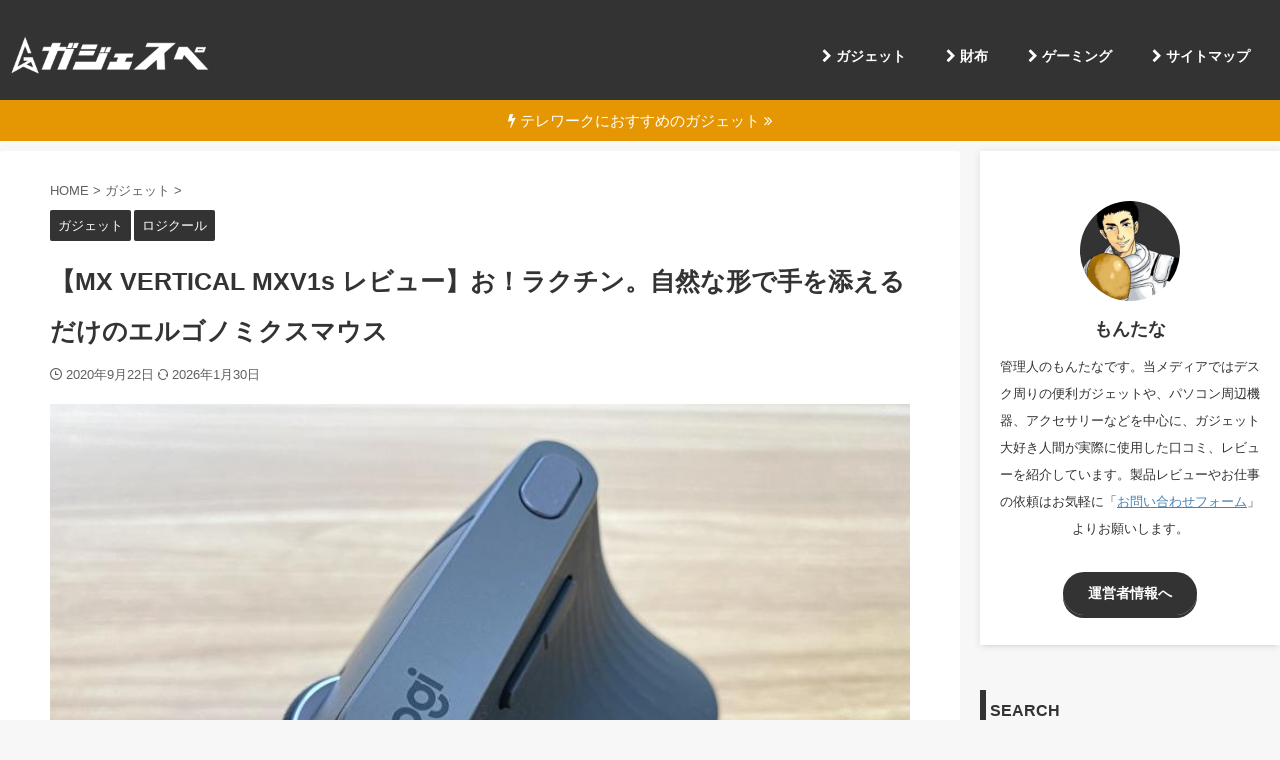

--- FILE ---
content_type: text/html; charset=UTF-8
request_url: https://ryo-simplelife.com/mx-vertical-mxv1s-review/
body_size: 32996
content:

<!DOCTYPE html>
<!--[if lt IE 7]>
<html class="ie6" lang="ja"> <![endif]-->
<!--[if IE 7]>
<html class="i7" lang="ja"> <![endif]-->
<!--[if IE 8]>
<html class="ie" lang="ja"> <![endif]-->
<!--[if gt IE 8]><!-->
<html lang="ja" class="s-navi-search-overlay  toc-style-question">
	<!--<![endif]-->
	<head prefix="og: http://ogp.me/ns# fb: http://ogp.me/ns/fb# article: http://ogp.me/ns/article#">
		
	<!-- Global site tag (gtag.js) - Google Analytics -->
	<script async src="https://www.googletagmanager.com/gtag/js?id=UA-156941254-1"></script>
	<script>
	  window.dataLayer = window.dataLayer || [];
	  function gtag(){dataLayer.push(arguments);}
	  gtag('js', new Date());

	  gtag('config', 'UA-156941254-1');
	</script>
			<meta charset="UTF-8" >
		<meta name="viewport" content="width=device-width,initial-scale=1.0,user-scalable=no,viewport-fit=cover">
		<meta name="format-detection" content="telephone=no" >
		<meta name="referrer" content="no-referrer-when-downgrade"/>

		
		<link rel="alternate" type="application/rss+xml" title="ガジェスペ RSS Feed" href="https://ryo-simplelife.com/feed/" />
		<link rel="pingback" href="https://ryo-simplelife.com/xmlrpc.php" >
		<!--[if lt IE 9]>
		<script src="https://ryo-simplelife.com/wp-content/themes/affinger/js/html5shiv.js"></script>
		<![endif]-->
				<meta name='robots' content='max-image-preview:large' />
<title>【ロジクール MX VERTICAL MXV1s レビュー】お！ラクチン。自然な形で手を添えるだけのエルゴノミクスマウス</title>
<link rel='dns-prefetch' href='//www.google.com' />
<link rel='dns-prefetch' href='//ajax.googleapis.com' />
<style id='wp-img-auto-sizes-contain-inline-css' type='text/css'>
img:is([sizes=auto i],[sizes^="auto," i]){contain-intrinsic-size:3000px 1500px}
/*# sourceURL=wp-img-auto-sizes-contain-inline-css */
</style>
<style id='wp-emoji-styles-inline-css' type='text/css'>

	img.wp-smiley, img.emoji {
		display: inline !important;
		border: none !important;
		box-shadow: none !important;
		height: 1em !important;
		width: 1em !important;
		margin: 0 0.07em !important;
		vertical-align: -0.1em !important;
		background: none !important;
		padding: 0 !important;
	}
/*# sourceURL=wp-emoji-styles-inline-css */
</style>
<style id='wp-block-library-inline-css' type='text/css'>
:root{--wp-block-synced-color:#7a00df;--wp-block-synced-color--rgb:122,0,223;--wp-bound-block-color:var(--wp-block-synced-color);--wp-editor-canvas-background:#ddd;--wp-admin-theme-color:#007cba;--wp-admin-theme-color--rgb:0,124,186;--wp-admin-theme-color-darker-10:#006ba1;--wp-admin-theme-color-darker-10--rgb:0,107,160.5;--wp-admin-theme-color-darker-20:#005a87;--wp-admin-theme-color-darker-20--rgb:0,90,135;--wp-admin-border-width-focus:2px}@media (min-resolution:192dpi){:root{--wp-admin-border-width-focus:1.5px}}.wp-element-button{cursor:pointer}:root .has-very-light-gray-background-color{background-color:#eee}:root .has-very-dark-gray-background-color{background-color:#313131}:root .has-very-light-gray-color{color:#eee}:root .has-very-dark-gray-color{color:#313131}:root .has-vivid-green-cyan-to-vivid-cyan-blue-gradient-background{background:linear-gradient(135deg,#00d084,#0693e3)}:root .has-purple-crush-gradient-background{background:linear-gradient(135deg,#34e2e4,#4721fb 50%,#ab1dfe)}:root .has-hazy-dawn-gradient-background{background:linear-gradient(135deg,#faaca8,#dad0ec)}:root .has-subdued-olive-gradient-background{background:linear-gradient(135deg,#fafae1,#67a671)}:root .has-atomic-cream-gradient-background{background:linear-gradient(135deg,#fdd79a,#004a59)}:root .has-nightshade-gradient-background{background:linear-gradient(135deg,#330968,#31cdcf)}:root .has-midnight-gradient-background{background:linear-gradient(135deg,#020381,#2874fc)}:root{--wp--preset--font-size--normal:16px;--wp--preset--font-size--huge:42px}.has-regular-font-size{font-size:1em}.has-larger-font-size{font-size:2.625em}.has-normal-font-size{font-size:var(--wp--preset--font-size--normal)}.has-huge-font-size{font-size:var(--wp--preset--font-size--huge)}.has-text-align-center{text-align:center}.has-text-align-left{text-align:left}.has-text-align-right{text-align:right}.has-fit-text{white-space:nowrap!important}#end-resizable-editor-section{display:none}.aligncenter{clear:both}.items-justified-left{justify-content:flex-start}.items-justified-center{justify-content:center}.items-justified-right{justify-content:flex-end}.items-justified-space-between{justify-content:space-between}.screen-reader-text{border:0;clip-path:inset(50%);height:1px;margin:-1px;overflow:hidden;padding:0;position:absolute;width:1px;word-wrap:normal!important}.screen-reader-text:focus{background-color:#ddd;clip-path:none;color:#444;display:block;font-size:1em;height:auto;left:5px;line-height:normal;padding:15px 23px 14px;text-decoration:none;top:5px;width:auto;z-index:100000}html :where(.has-border-color){border-style:solid}html :where([style*=border-top-color]){border-top-style:solid}html :where([style*=border-right-color]){border-right-style:solid}html :where([style*=border-bottom-color]){border-bottom-style:solid}html :where([style*=border-left-color]){border-left-style:solid}html :where([style*=border-width]){border-style:solid}html :where([style*=border-top-width]){border-top-style:solid}html :where([style*=border-right-width]){border-right-style:solid}html :where([style*=border-bottom-width]){border-bottom-style:solid}html :where([style*=border-left-width]){border-left-style:solid}html :where(img[class*=wp-image-]){height:auto;max-width:100%}:where(figure){margin:0 0 1em}html :where(.is-position-sticky){--wp-admin--admin-bar--position-offset:var(--wp-admin--admin-bar--height,0px)}@media screen and (max-width:600px){html :where(.is-position-sticky){--wp-admin--admin-bar--position-offset:0px}}

/*# sourceURL=wp-block-library-inline-css */
</style><style id='global-styles-inline-css' type='text/css'>
:root{--wp--preset--aspect-ratio--square: 1;--wp--preset--aspect-ratio--4-3: 4/3;--wp--preset--aspect-ratio--3-4: 3/4;--wp--preset--aspect-ratio--3-2: 3/2;--wp--preset--aspect-ratio--2-3: 2/3;--wp--preset--aspect-ratio--16-9: 16/9;--wp--preset--aspect-ratio--9-16: 9/16;--wp--preset--color--black: #000000;--wp--preset--color--cyan-bluish-gray: #abb8c3;--wp--preset--color--white: #ffffff;--wp--preset--color--pale-pink: #f78da7;--wp--preset--color--vivid-red: #cf2e2e;--wp--preset--color--luminous-vivid-orange: #ff6900;--wp--preset--color--luminous-vivid-amber: #fcb900;--wp--preset--color--light-green-cyan: #eefaff;--wp--preset--color--vivid-green-cyan: #00d084;--wp--preset--color--pale-cyan-blue: #8ed1fc;--wp--preset--color--vivid-cyan-blue: #0693e3;--wp--preset--color--vivid-purple: #9b51e0;--wp--preset--color--soft-red: #e92f3d;--wp--preset--color--light-grayish-red: #fdf0f2;--wp--preset--color--vivid-yellow: #ffc107;--wp--preset--color--very-pale-yellow: #fffde7;--wp--preset--color--very-light-gray: #fafafa;--wp--preset--color--very-dark-gray: #313131;--wp--preset--color--original-color-a: #43a047;--wp--preset--color--original-color-b: #795548;--wp--preset--color--original-color-c: #ec407a;--wp--preset--color--original-color-d: #9e9d24;--wp--preset--gradient--vivid-cyan-blue-to-vivid-purple: linear-gradient(135deg,rgb(6,147,227) 0%,rgb(155,81,224) 100%);--wp--preset--gradient--light-green-cyan-to-vivid-green-cyan: linear-gradient(135deg,rgb(122,220,180) 0%,rgb(0,208,130) 100%);--wp--preset--gradient--luminous-vivid-amber-to-luminous-vivid-orange: linear-gradient(135deg,rgb(252,185,0) 0%,rgb(255,105,0) 100%);--wp--preset--gradient--luminous-vivid-orange-to-vivid-red: linear-gradient(135deg,rgb(255,105,0) 0%,rgb(207,46,46) 100%);--wp--preset--gradient--very-light-gray-to-cyan-bluish-gray: linear-gradient(135deg,rgb(238,238,238) 0%,rgb(169,184,195) 100%);--wp--preset--gradient--cool-to-warm-spectrum: linear-gradient(135deg,rgb(74,234,220) 0%,rgb(151,120,209) 20%,rgb(207,42,186) 40%,rgb(238,44,130) 60%,rgb(251,105,98) 80%,rgb(254,248,76) 100%);--wp--preset--gradient--blush-light-purple: linear-gradient(135deg,rgb(255,206,236) 0%,rgb(152,150,240) 100%);--wp--preset--gradient--blush-bordeaux: linear-gradient(135deg,rgb(254,205,165) 0%,rgb(254,45,45) 50%,rgb(107,0,62) 100%);--wp--preset--gradient--luminous-dusk: linear-gradient(135deg,rgb(255,203,112) 0%,rgb(199,81,192) 50%,rgb(65,88,208) 100%);--wp--preset--gradient--pale-ocean: linear-gradient(135deg,rgb(255,245,203) 0%,rgb(182,227,212) 50%,rgb(51,167,181) 100%);--wp--preset--gradient--electric-grass: linear-gradient(135deg,rgb(202,248,128) 0%,rgb(113,206,126) 100%);--wp--preset--gradient--midnight: linear-gradient(135deg,rgb(2,3,129) 0%,rgb(40,116,252) 100%);--wp--preset--font-size--small: .8em;--wp--preset--font-size--medium: 20px;--wp--preset--font-size--large: 1.5em;--wp--preset--font-size--x-large: 42px;--wp--preset--font-size--st-regular: 1em;--wp--preset--font-size--huge: 3em;--wp--preset--spacing--20: 0.44rem;--wp--preset--spacing--30: 0.67rem;--wp--preset--spacing--40: 1rem;--wp--preset--spacing--50: 1.5rem;--wp--preset--spacing--60: 2.25rem;--wp--preset--spacing--70: 3.38rem;--wp--preset--spacing--80: 5.06rem;--wp--preset--shadow--natural: 6px 6px 9px rgba(0, 0, 0, 0.2);--wp--preset--shadow--deep: 12px 12px 50px rgba(0, 0, 0, 0.4);--wp--preset--shadow--sharp: 6px 6px 0px rgba(0, 0, 0, 0.2);--wp--preset--shadow--outlined: 6px 6px 0px -3px rgb(255, 255, 255), 6px 6px rgb(0, 0, 0);--wp--preset--shadow--crisp: 6px 6px 0px rgb(0, 0, 0);}:where(.is-layout-flex){gap: 0.5em;}:where(.is-layout-grid){gap: 0.5em;}body .is-layout-flex{display: flex;}.is-layout-flex{flex-wrap: wrap;align-items: center;}.is-layout-flex > :is(*, div){margin: 0;}body .is-layout-grid{display: grid;}.is-layout-grid > :is(*, div){margin: 0;}:where(.wp-block-columns.is-layout-flex){gap: 2em;}:where(.wp-block-columns.is-layout-grid){gap: 2em;}:where(.wp-block-post-template.is-layout-flex){gap: 1.25em;}:where(.wp-block-post-template.is-layout-grid){gap: 1.25em;}.has-black-color{color: var(--wp--preset--color--black) !important;}.has-cyan-bluish-gray-color{color: var(--wp--preset--color--cyan-bluish-gray) !important;}.has-white-color{color: var(--wp--preset--color--white) !important;}.has-pale-pink-color{color: var(--wp--preset--color--pale-pink) !important;}.has-vivid-red-color{color: var(--wp--preset--color--vivid-red) !important;}.has-luminous-vivid-orange-color{color: var(--wp--preset--color--luminous-vivid-orange) !important;}.has-luminous-vivid-amber-color{color: var(--wp--preset--color--luminous-vivid-amber) !important;}.has-light-green-cyan-color{color: var(--wp--preset--color--light-green-cyan) !important;}.has-vivid-green-cyan-color{color: var(--wp--preset--color--vivid-green-cyan) !important;}.has-pale-cyan-blue-color{color: var(--wp--preset--color--pale-cyan-blue) !important;}.has-vivid-cyan-blue-color{color: var(--wp--preset--color--vivid-cyan-blue) !important;}.has-vivid-purple-color{color: var(--wp--preset--color--vivid-purple) !important;}.has-black-background-color{background-color: var(--wp--preset--color--black) !important;}.has-cyan-bluish-gray-background-color{background-color: var(--wp--preset--color--cyan-bluish-gray) !important;}.has-white-background-color{background-color: var(--wp--preset--color--white) !important;}.has-pale-pink-background-color{background-color: var(--wp--preset--color--pale-pink) !important;}.has-vivid-red-background-color{background-color: var(--wp--preset--color--vivid-red) !important;}.has-luminous-vivid-orange-background-color{background-color: var(--wp--preset--color--luminous-vivid-orange) !important;}.has-luminous-vivid-amber-background-color{background-color: var(--wp--preset--color--luminous-vivid-amber) !important;}.has-light-green-cyan-background-color{background-color: var(--wp--preset--color--light-green-cyan) !important;}.has-vivid-green-cyan-background-color{background-color: var(--wp--preset--color--vivid-green-cyan) !important;}.has-pale-cyan-blue-background-color{background-color: var(--wp--preset--color--pale-cyan-blue) !important;}.has-vivid-cyan-blue-background-color{background-color: var(--wp--preset--color--vivid-cyan-blue) !important;}.has-vivid-purple-background-color{background-color: var(--wp--preset--color--vivid-purple) !important;}.has-black-border-color{border-color: var(--wp--preset--color--black) !important;}.has-cyan-bluish-gray-border-color{border-color: var(--wp--preset--color--cyan-bluish-gray) !important;}.has-white-border-color{border-color: var(--wp--preset--color--white) !important;}.has-pale-pink-border-color{border-color: var(--wp--preset--color--pale-pink) !important;}.has-vivid-red-border-color{border-color: var(--wp--preset--color--vivid-red) !important;}.has-luminous-vivid-orange-border-color{border-color: var(--wp--preset--color--luminous-vivid-orange) !important;}.has-luminous-vivid-amber-border-color{border-color: var(--wp--preset--color--luminous-vivid-amber) !important;}.has-light-green-cyan-border-color{border-color: var(--wp--preset--color--light-green-cyan) !important;}.has-vivid-green-cyan-border-color{border-color: var(--wp--preset--color--vivid-green-cyan) !important;}.has-pale-cyan-blue-border-color{border-color: var(--wp--preset--color--pale-cyan-blue) !important;}.has-vivid-cyan-blue-border-color{border-color: var(--wp--preset--color--vivid-cyan-blue) !important;}.has-vivid-purple-border-color{border-color: var(--wp--preset--color--vivid-purple) !important;}.has-vivid-cyan-blue-to-vivid-purple-gradient-background{background: var(--wp--preset--gradient--vivid-cyan-blue-to-vivid-purple) !important;}.has-light-green-cyan-to-vivid-green-cyan-gradient-background{background: var(--wp--preset--gradient--light-green-cyan-to-vivid-green-cyan) !important;}.has-luminous-vivid-amber-to-luminous-vivid-orange-gradient-background{background: var(--wp--preset--gradient--luminous-vivid-amber-to-luminous-vivid-orange) !important;}.has-luminous-vivid-orange-to-vivid-red-gradient-background{background: var(--wp--preset--gradient--luminous-vivid-orange-to-vivid-red) !important;}.has-very-light-gray-to-cyan-bluish-gray-gradient-background{background: var(--wp--preset--gradient--very-light-gray-to-cyan-bluish-gray) !important;}.has-cool-to-warm-spectrum-gradient-background{background: var(--wp--preset--gradient--cool-to-warm-spectrum) !important;}.has-blush-light-purple-gradient-background{background: var(--wp--preset--gradient--blush-light-purple) !important;}.has-blush-bordeaux-gradient-background{background: var(--wp--preset--gradient--blush-bordeaux) !important;}.has-luminous-dusk-gradient-background{background: var(--wp--preset--gradient--luminous-dusk) !important;}.has-pale-ocean-gradient-background{background: var(--wp--preset--gradient--pale-ocean) !important;}.has-electric-grass-gradient-background{background: var(--wp--preset--gradient--electric-grass) !important;}.has-midnight-gradient-background{background: var(--wp--preset--gradient--midnight) !important;}.has-small-font-size{font-size: var(--wp--preset--font-size--small) !important;}.has-medium-font-size{font-size: var(--wp--preset--font-size--medium) !important;}.has-large-font-size{font-size: var(--wp--preset--font-size--large) !important;}.has-x-large-font-size{font-size: var(--wp--preset--font-size--x-large) !important;}
/*# sourceURL=global-styles-inline-css */
</style>

<style id='classic-theme-styles-inline-css' type='text/css'>
/*! This file is auto-generated */
.wp-block-button__link{color:#fff;background-color:#32373c;border-radius:9999px;box-shadow:none;text-decoration:none;padding:calc(.667em + 2px) calc(1.333em + 2px);font-size:1.125em}.wp-block-file__button{background:#32373c;color:#fff;text-decoration:none}
/*# sourceURL=/wp-includes/css/classic-themes.min.css */
</style>
<link rel='stylesheet' id='normalize-css' href='https://ryo-simplelife.com/wp-content/themes/affinger/css/normalize.css?ver=1.5.9' type='text/css' media='all' />
<link rel='stylesheet' id='font-awesome-css' href='https://ryo-simplelife.com/wp-content/themes/affinger/css/fontawesome/css/font-awesome.min.css?ver=4.7.0' type='text/css' media='all' />
<link rel='stylesheet' id='font-awesome-animation-css' href='https://ryo-simplelife.com/wp-content/themes/affinger/css/fontawesome/css/font-awesome-animation.min.css?ver=6.9' type='text/css' media='all' />
<link rel='stylesheet' id='st_svg-css' href='https://ryo-simplelife.com/wp-content/themes/affinger/st_svg/style.css?ver=6.9' type='text/css' media='all' />
<link rel='stylesheet' id='slick-css' href='https://ryo-simplelife.com/wp-content/themes/affinger/vendor/slick/slick.css?ver=1.8.0' type='text/css' media='all' />
<link rel='stylesheet' id='slick-theme-css' href='https://ryo-simplelife.com/wp-content/themes/affinger/vendor/slick/slick-theme.css?ver=1.8.0' type='text/css' media='all' />
<link rel='stylesheet' id='fonts-googleapis-notosansjp-css' href='//fonts.googleapis.com/css?family=Noto+Sans+JP%3A400%2C700&#038;display=swap&#038;subset=japanese&#038;ver=6.9' type='text/css' media='all' />
<link rel='stylesheet' id='style-css' href='https://ryo-simplelife.com/wp-content/themes/affinger/style.css?ver=6.9' type='text/css' media='all' />
<link rel='stylesheet' id='child-style-css' href='https://ryo-simplelife.com/wp-content/themes/affinger-child/style.css?ver=6.9' type='text/css' media='all' />
<link rel='stylesheet' id='single-css' href='https://ryo-simplelife.com/wp-content/themes/affinger/st-rankcss.php' type='text/css' media='all' />
<link rel='stylesheet' id='aurora-heatmap-css' href='https://ryo-simplelife.com/wp-content/plugins/aurora-heatmap/style.css?ver=1.7.0' type='text/css' media='all' />
<link rel='stylesheet' id='st-themecss-css' href='https://ryo-simplelife.com/wp-content/themes/affinger/st-themecss-loader.php?ver=6.9' type='text/css' media='all' />
<script type="text/javascript" src="//ajax.googleapis.com/ajax/libs/jquery/1.11.3/jquery.min.js?ver=1.11.3" id="jquery-js"></script>
<script type="text/javascript" src="https://ryo-simplelife.com/wp-content/plugins/yyi-rinker/js/event-tracking.js?v=1.11.1" id="yyi_rinker_event_tracking_script-js"></script>
<script type="text/javascript" id="aurora-heatmap-js-extra">
/* <![CDATA[ */
var aurora_heatmap = {"_mode":"reporter","ajax_url":"https://ryo-simplelife.com/wp-admin/admin-ajax.php","action":"aurora_heatmap","reports":"click_pc,click_mobile","debug":"0","ajax_delay_time":"3000","ajax_interval":"10","ajax_bulk":null};
//# sourceURL=aurora-heatmap-js-extra
/* ]]> */
</script>
<script type="text/javascript" src="https://ryo-simplelife.com/wp-content/plugins/aurora-heatmap/js/aurora-heatmap.min.js?ver=1.7.0" id="aurora-heatmap-js"></script>
<link rel="https://api.w.org/" href="https://ryo-simplelife.com/wp-json/" /><link rel="alternate" title="JSON" type="application/json" href="https://ryo-simplelife.com/wp-json/wp/v2/posts/3384" /><link rel='shortlink' href='https://ryo-simplelife.com/?p=3384' />
<style>body[class*="copia-microcopy"] .wpap-tpl-with-detail .wpap-image img {min-height: 140px;object-fit: contain;}body[class*="copia-microcopy"] p.wpap-link {    margin-top: 0;}body[class*="copia-microcopy"] .wpap-link a {    position: relative;    margin-top: 8px;    text-align: center;}body[class*="copia-microcopy"] .wpap-tpl-with-detail .wpap-link {    display: block;}body[class*="copia-microcopy"] .wpap-tpl-with-detail .wpap-link a {    width: 34.5%;}body[class*="copia-microcopy"] .wpap-tpl-with-image-text-h .wpap-link a {    width: 35%;}body[class*="copia-microcopy"] .wpap-tpl-with-image-text-v .wpap-link a {    width: 30%;}.copia-microcopy-amazon .wpap-link-amazon:before {    color: #f89400;}.copia-microcopy-rakuten a.wpap-link-rakuten:before {    color: #be0000;}.copia-microcopy-yahoo a.wpap-link-yahoo:before {    color: #d14615;}body[class*="copia-microcopy"] .wpap-link a:before {    position: absolute;    top: -17px;    left: 0;    width: 100%;    height: 17px;    font-weight: 600;    font-size: 11px;}.copia-microcopy-amazon .wpap-link a.wpap-link-amazon,.copia-microcopy-rakuten .wpap-link a.wpap-link-rakuten,.copia-microcopy-yahoo .wpap-link a.wpap-link-yahoo {    margin-top: 22px;}@media screen and (max-width: 767px){    body[class*="copia-microcopy"] .wpap-tpl p.wpap-link {        flex-direction: column;    }    body[class*="copia-microcopy"] .wpap-tpl p.wpap-link a {        width: 100%;        box-sizing: border-box;    }    body[class*="copia-microcopy"] .wpap-tpl-with-image-text-h .wpap-link a {        margin-bottom: 0;    }}.copia-microcopy-amazon .wpap-link-amazon:before { content: "スマイルSALE開催中";}</style><script type="text/javascript" language="javascript">
    var vc_pid = "886817714";
</script><script type="text/javascript" src="//aml.valuecommerce.com/vcdal.js" async></script><style>.yyi-rinker-img-s .yyi-rinker-image {width: 56px;min-width: 56px;margin:auto;}.yyi-rinker-img-m .yyi-rinker-image {width: 175px;min-width: 175px;margin:auto;}.yyi-rinker-img-l .yyi-rinker-image {width: 200px;min-width: 200px;margin:auto;}.yyi-rinker-img-s .yyi-rinker-image img.yyi-rinker-main-img {width: auto;max-height: 56px;}.yyi-rinker-img-m .yyi-rinker-image img.yyi-rinker-main-img {width: auto;max-height: 170px;}.yyi-rinker-img-l .yyi-rinker-image img.yyi-rinker-main-img {width: auto;max-height: 200px;}div.yyi-rinker-contents ul li:before {background-color: transparent!important;}div.yyi-rinker-contents div.yyi-rinker-box ul.yyi-rinker-links li {    list-style: none;    padding-left: 0;}div.yyi-rinker-contents ul.yyi-rinker-links {border: none;}div.yyi-rinker-contents ul.yyi-rinker-links li a {text-decoration: none;}div.yyi-rinker-contents {    margin: 2em 0;}div.yyi-rinker-contents div.yyi-rinker-box {    display: flex;    padding: 26px 26px 0;    border: 3px solid #f5f5f5;    box-sizing: border-box;}@media (min-width: 768px) {    div.yyi-rinker-contents div.yyi-rinker-box {        padding: 26px 26px 0;    }}@media (max-width: 767px) {    div.yyi-rinker-contents div.yyi-rinker-box {        flex-direction: column;        padding: 26px 14px 0;    }}div.yyi-rinker-box div.yyi-rinker-image {    display: flex;    flex: none;    justify-content: center;}div.yyi-rinker-box div.yyi-rinker-image a {    display: inline-block;    height: fit-content;    margin-bottom: 26px;}div.yyi-rinker-image img.yyi-rinker-main-img {    display: block;    max-width: 100%;    height: auto;}div.yyi-rinker-img-s img.yyi-rinker-main-img {    width: 56px;}div.yyi-rinker-img-m img.yyi-rinker-main-img {    width: 120px;}div.yyi-rinker-img-l img.yyi-rinker-main-img {    width: 200px;}div.yyi-rinker-box div.yyi-rinker-info {    display: flex;    width: 100%;    flex-direction: column;}@media (min-width: 768px) {    div.yyi-rinker-box div.yyi-rinker-info {        padding-left: 26px;    }}@media (max-width: 767px) {    div.yyi-rinker-box div.yyi-rinker-info {        text-align: center;    }}div.yyi-rinker-info div.yyi-rinker-title a {    color: #333;    font-weight: 600;    font-size: 18px;    text-decoration: none;}div.yyi-rinker-info div.yyi-rinker-detail {    display: flex;    flex-direction: column;    padding: 8px 0 12px;}div.yyi-rinker-detail div:not(:last-child) {    padding-bottom: 8px;}div.yyi-rinker-detail div.credit-box {    font-size: 12px;}div.yyi-rinker-detail div.credit-box a {    text-decoration: underline;}div.yyi-rinker-detail div.brand,div.yyi-rinker-detail div.price-box {    font-size: 14px;}@media (max-width: 767px) {    div.price-box span.price {        display: block;    }}div.yyi-rinker-info div.free-text {    order: 2;    padding-top: 8px;    font-size: 16px;}div.yyi-rinker-info ul.yyi-rinker-links {    display: flex;    flex-wrap: wrap;    margin: 0 0 14px;    padding: 0;    list-style-type: none;}div.yyi-rinker-info ul.yyi-rinker-links li {    display: inherit;    flex-direction: column;    align-self: flex-end;    text-align: center;}@media (min-width: 768px) {    div.yyi-rinker-info ul.yyi-rinker-links li:not(:last-child){        margin-right: 8px;    }    div.yyi-rinker-info ul.yyi-rinker-links li {        margin-bottom: 12px;    }}@media (max-width: 767px) {    div.yyi-rinker-info ul.yyi-rinker-links li {        width: 100%;        margin-bottom: 10px;    }}ul.yyi-rinker-links li.amazonkindlelink a {    background-color: #37475a;}ul.yyi-rinker-links li.amazonlink a {    background-color: #f9bf51;}ul.yyi-rinker-links li.rakutenlink a {    background-color: #d53a3a;}ul.yyi-rinker-links li.yahoolink a {    background-color: #76c2f3;}ul.yyi-rinker-links li.freelink1 a {    background-color: #5db49f;}ul.yyi-rinker-links li.freelink2 a {    background-color: #7e77c1;}ul.yyi-rinker-links li.freelink3 a {    background-color: #3974be;}ul.yyi-rinker-links li.freelink4 a {    background-color: #333;}ul.yyi-rinker-links a.yyi-rinker-link {    display: flex;    position: relative;    width: 100%;    min-height: 38px;    overflow-x: hidden;    flex-wrap: wrap-reverse;    justify-content: center;    align-items: center;    border-radius: 2px;    box-shadow: 0 1px 6px 0 rgba(0,0,0,0.12);    color: #fff;    font-weight: 600;    font-size: 14px;    white-space: nowrap;    transition: 0.3s ease-out;    box-sizing: border-box;}ul.yyi-rinker-links a.yyi-rinker-link:after {    position: absolute;    top: calc(50% - 3px);    right: 12px;    width: 6px;    height: 6px;    border-top: 2px solid;    border-right: 2px solid;    content: "";    transform: rotate(45deg);    box-sizing: border-box;}ul.yyi-rinker-links a.yyi-rinker-link:hover {    box-shadow: 0 4px 6px 2px rgba(0,0,0,0.12);    transform: translateY(-2px);}@media (min-width: 768px) {    ul.yyi-rinker-links a.yyi-rinker-link {        padding: 6px 24px;    }}@media (max-width: 767px) {    ul.yyi-rinker-links a.yyi-rinker-link {        padding: 10px 24px;    }}ul.yyi-rinker-links li.amazonkindlelink:before,li.amazonkindlelink a.yyi-rinker-link:before {    color: #37475A;}ul.yyi-rinker-links li.amazonlink:before,li.amazonlink a.yyi-rinker-link:before {    color: #F9BF51;}ul.yyi-rinker-links li.rakutenlink:before,li.rakutenlink a.yyi-rinker-link:before {    color: #D53A3A;}ul.yyi-rinker-links li.yahoolink:before,li.yahoolink a.yyi-rinker-link:before {    color: #76C2F3;}ul.yyi-rinker-links li.amazonkindlelink:before,ul.yyi-rinker-links li.amazonlink:before,ul.yyi-rinker-links li.rakutenlink:before,ul.yyi-rinker-links li.yahoolink:before {    line-height: 1;    padding-bottom: 4px;    font-weight: 700;    font-size: 14px;}ul.yyi-rinker-links li.amazonlink:before {    content: "スマイルSALE開催中";}@media (max-width: 767px) {ul.yyi-rinker-links li.amazonlink:before {    content: "＼ キャンペーン中 ／";}}@media (max-width: 767px) {li.amazonkindlelink a.yyi-rinker-link:before,li.amazonlink a.yyi-rinker-link:before,li.rakutenlink a.yyi-rinker-link:before,li.yahoolink a.yyi-rinker-link:before {line-height: 1;flex-basis: 100%;padding: 4px;background: white;font-size: 12px;}}@media (max-width: 767px) {li.amazonlink a.yyi-rinker-link:before {    content: "スマイルSALE開催中";}}</style><style>
.yyi-rinker-images {
    display: flex;
    justify-content: center;
    align-items: center;
    position: relative;

}
div.yyi-rinker-image img.yyi-rinker-main-img.hidden {
    display: none;
}

.yyi-rinker-images-arrow {
    cursor: pointer;
    position: absolute;
    top: 50%;
    display: block;
    margin-top: -11px;
    opacity: 0.6;
    width: 22px;
}

.yyi-rinker-images-arrow-left{
    left: -10px;
}
.yyi-rinker-images-arrow-right{
    right: -10px;
}

.yyi-rinker-images-arrow-left.hidden {
    display: none;
}

.yyi-rinker-images-arrow-right.hidden {
    display: none;
}
div.yyi-rinker-contents.yyi-rinker-design-tate  div.yyi-rinker-box{
    flex-direction: column;
}

div.yyi-rinker-contents.yyi-rinker-design-slim div.yyi-rinker-box .yyi-rinker-links {
    flex-direction: column;
}

div.yyi-rinker-contents.yyi-rinker-design-slim div.yyi-rinker-info {
    width: 100%;
}

div.yyi-rinker-contents.yyi-rinker-design-slim .yyi-rinker-title {
    text-align: center;
}

div.yyi-rinker-contents.yyi-rinker-design-slim .yyi-rinker-links {
    text-align: center;
}
div.yyi-rinker-contents.yyi-rinker-design-slim .yyi-rinker-image {
    margin: auto;
}

div.yyi-rinker-contents.yyi-rinker-design-slim div.yyi-rinker-info ul.yyi-rinker-links li {
	align-self: stretch;
}
div.yyi-rinker-contents.yyi-rinker-design-slim div.yyi-rinker-box div.yyi-rinker-info {
	padding: 0;
}
div.yyi-rinker-contents.yyi-rinker-design-slim div.yyi-rinker-box {
	flex-direction: column;
	padding: 14px 5px 0;
}

.yyi-rinker-design-slim div.yyi-rinker-box div.yyi-rinker-info {
	text-align: center;
}

.yyi-rinker-design-slim div.price-box span.price {
	display: block;
}

div.yyi-rinker-contents.yyi-rinker-design-slim div.yyi-rinker-info div.yyi-rinker-title a{
	font-size:16px;
}

div.yyi-rinker-contents.yyi-rinker-design-slim ul.yyi-rinker-links li.amazonkindlelink:before,  div.yyi-rinker-contents.yyi-rinker-design-slim ul.yyi-rinker-links li.amazonlink:before,  div.yyi-rinker-contents.yyi-rinker-design-slim ul.yyi-rinker-links li.rakutenlink:before, div.yyi-rinker-contents.yyi-rinker-design-slim ul.yyi-rinker-links li.yahoolink:before, div.yyi-rinker-contents.yyi-rinker-design-slim ul.yyi-rinker-links li.mercarilink:before {
	font-size:12px;
}

div.yyi-rinker-contents.yyi-rinker-design-slim ul.yyi-rinker-links li a {
	font-size: 13px;
}
.entry-content ul.yyi-rinker-links li {
	padding: 0;
}

div.yyi-rinker-contents .yyi-rinker-attention.attention_desing_right_ribbon {
    width: 89px;
    height: 91px;
    position: absolute;
    top: -1px;
    right: -1px;
    left: auto;
    overflow: hidden;
}

div.yyi-rinker-contents .yyi-rinker-attention.attention_desing_right_ribbon span {
    display: inline-block;
    width: 146px;
    position: absolute;
    padding: 4px 0;
    left: -13px;
    top: 12px;
    text-align: center;
    font-size: 12px;
    line-height: 24px;
    -webkit-transform: rotate(45deg);
    transform: rotate(45deg);
    box-shadow: 0 1px 3px rgba(0, 0, 0, 0.2);
}

div.yyi-rinker-contents .yyi-rinker-attention.attention_desing_right_ribbon {
    background: none;
}
.yyi-rinker-attention.attention_desing_right_ribbon .yyi-rinker-attention-after,
.yyi-rinker-attention.attention_desing_right_ribbon .yyi-rinker-attention-before{
display:none;
}
div.yyi-rinker-use-right_ribbon div.yyi-rinker-title {
    margin-right: 2rem;
}

ul.yyi-rinker-links li.mercarilink a {
    background-color: #ff0211;
}
.yyi-rinker-design-slim div.yyi-rinker-info ul.yyi-rinker-links li {
	width: 100%;
	margin-bottom: 10px;
}
 .yyi-rinker-design-slim ul.yyi-rinker-links a.yyi-rinker-link {
	padding: 10px 24px;
}

/** ver1.9.2 以降追加 **/
.yyi-rinker-contents .yyi-rinker-info {
    padding-left: 10px;
}
.yyi-rinker-img-s .yyi-rinker-image .yyi-rinker-images img{
    max-height: 75px;
}
.yyi-rinker-img-m .yyi-rinker-image .yyi-rinker-images img{
    max-height: 175px;
}
.yyi-rinker-img-l .yyi-rinker-image .yyi-rinker-images img{
    max-height: 200px;
}
div.yyi-rinker-contents div.yyi-rinker-image {
    flex-direction: column;
    align-items: center;
}
div.yyi-rinker-contents ul.yyi-rinker-thumbnails {
    display: flex;
    flex-direction: row;
    flex-wrap : wrap;
    list-style: none;
    border:none;
    padding: 0;
    margin: 5px 0;
}
div.yyi-rinker-contents ul.yyi-rinker-thumbnails li{
    cursor: pointer;
    height: 32px;
    text-align: center;
    vertical-align: middle;
    width: 32px;
    border:none;
    padding: 0;
    margin: 0;
    box-sizing: content-box;
}
div.yyi-rinker-contents ul.yyi-rinker-thumbnails li img {
    vertical-align: middle;
}

div.yyi-rinker-contents ul.yyi-rinker-thumbnails li {
    border: 1px solid #fff;
}
div.yyi-rinker-contents ul.yyi-rinker-thumbnails li.thumb-active {
    border: 1px solid #eee;
}

/* ここから　mini */
div.yyi-rinker-contents.yyi-rinker-design-mini {
    border: none;
    box-shadow: none;
    background-color: transparent;
}

/* ボタン非表示 */
.yyi-rinker-design-mini div.yyi-rinker-info ul.yyi-rinker-links,
.yyi-rinker-design-mini div.yyi-rinker-info .brand,
.yyi-rinker-design-mini div.yyi-rinker-info .price-box {
    display: none;
}

div.yyi-rinker-contents.yyi-rinker-design-mini .credit-box{
    text-align: right;
}

div.yyi-rinker-contents.yyi-rinker-design-mini div.yyi-rinker-info {
    width:100%;
}
.yyi-rinker-design-mini div.yyi-rinker-info div.yyi-rinker-title {
    line-height: 1.2;
    min-height: 2.4em;
    margin-bottom: 0;
}
.yyi-rinker-design-mini div.yyi-rinker-info div.yyi-rinker-title a {
    font-size: 12px;
    text-decoration: none;
    text-decoration: underline;
}
div.yyi-rinker-contents.yyi-rinker-design-mini {
    position: relative;
    max-width: 100%;
    border: none;
    border-radius: 12px;
    box-shadow: 0 1px 6px rgb(0 0 0 / 12%);
    background-color: #fff;
}

div.yyi-rinker-contents.yyi-rinker-design-mini div.yyi-rinker-box {
    border: none;
}

.yyi-rinker-design-mini div.yyi-rinker-image {
    width: 60px;
    min-width: 60px;

}
div.yyi-rinker-design-mini div.yyi-rinker-image img.yyi-rinker-main-img{
    max-height: 3.6em;
}
.yyi-rinker-design-mini div.yyi-rinker-detail div.credit-box {
    font-size: 10px;
}
.yyi-rinker-design-mini div.yyi-rinker-detail div.brand,
.yyi-rinker-design-mini div.yyi-rinker-detail div.price-box {
    font-size: 10px;
}
.yyi-rinker-design-mini div.yyi-rinker-info div.yyi-rinker-detail {
    padding: 0;
}
.yyi-rinker-design-mini div.yyi-rinker-detail div:not(:last-child) {
    padding-bottom: 0;
}
.yyi-rinker-design-mini div.yyi-rinker-box div.yyi-rinker-image a {
    margin-bottom: 16px;
}
@media (min-width: 768px){
    div.yyi-rinker-contents.yyi-rinker-design-mini div.yyi-rinker-box {
        padding: 12px;
    }
    .yyi-rinker-design-mini div.yyi-rinker-box div.yyi-rinker-info {
        justify-content: center;
        padding-left: 24px;
    }
}
@media (max-width: 767px){
    div.yyi-rinker-contents.yyi-rinker-design-mini {
        max-width:100%;
    }
    div.yyi-rinker-contents.yyi-rinker-design-mini div.yyi-rinker-box {
        flex-direction: row;
        padding: 12px;
    }
    .yyi-rinker-design-mini div.yyi-rinker-box div.yyi-rinker-info {
        justify-content: center;
        margin-bottom: 16px;
        padding-left: 16px;
        text-align: left;
    }
}
/* 1.9.5以降 */
div.yyi-rinker-contents {
    position: relative;
    overflow: visible;
}
div.yyi-rinker-contents .yyi-rinker-attention {
    display: inline;
    line-height: 30px;
    position: absolute;
    top: -10px;
    left: -9px;
    min-width: 60px;
    padding: 0;
    height: 30px;
    text-align: center;
    font-weight: 600;
    color: #ffffff;
    background: #fea724;
    z-index: 10;
}

div.yyi-rinker-contents .yyi-rinker-attention span{
    padding: 0 15px;
}

.yyi-rinker-attention-before, .yyi-rinker-attention-after {
	display: inline;
    position: absolute;
    content: '';
}

.yyi-rinker-attention-before {
    bottom: -8px;
    left: 0.1px;
    width: 0;
    height: 0;
    border-top: 9px solid;
    border-top-color: inherit;
    border-left: 9px solid transparent;
    z-index: 1;
}

.yyi-rinker-attention-after {
    top: 0;
    right: -14.5px;
    width: 0;
    height: 0;
    border-top: 15px solid transparent;
    border-bottom: 15px solid transparent;
    border-left: 15px solid;
    border-left-color: inherit;
}

div.yyi-rinker-contents .yyi-rinker-attention.attention_desing_circle{
    display: flex;
    position: absolute;
 	top: -20px;
    left: -20px;
    width: 60px;
    height: 60px;
    min-width: auto;
    min-height: auto;
    justify-content: center;
    align-items: center;
    border-radius: 50%;
    color: #fff;
    background: #fea724;
    font-weight: 600;
    font-size: 17px;
}

div.yyi-rinker-contents.yyi-rinker-design-mini .yyi-rinker-attention.attention_desing_circle{
    top: -18px;
    left: -18px;
    width: 36px;
    height: 36px;
    font-size: 12px;
}


div.yyi-rinker-contents .yyi-rinker-attention.attention_desing_circle{
}

div.yyi-rinker-contents .yyi-rinker-attention.attention_desing_circle span {
	padding: 0;
}

div.yyi-rinker-contents .yyi-rinker-attention.attention_desing_circle .yyi-rinker-attention-after,
div.yyi-rinker-contents .yyi-rinker-attention.attention_desing_circle .yyi-rinker-attention-before{
	display: none;
}

</style><meta name="robots" content="index, follow" />
<meta name="description" content="「ロジクール MX VERTICAL MXV1s」ってどうなの？本記事では、「ロジクール MX VERTICAL MXV1s」を実機でレビューしていきます。本記事を読めば、「ロジクール MX VERTICAL MXV1s」を購入するべきかが分かります。">
<meta name="thumbnail" content="https://ryo-simplelife.com/wp-content/uploads/2020/09/MX-VERTICAL-MXV1s_18.jpg">
<meta name="google-site-verification" content="Q9XdB8g4EY8-sRafkWhAC5IZIkVGDqPmjGYaewm1ARU" />
<link rel="canonical" href="https://ryo-simplelife.com/mx-vertical-mxv1s-review/" />
<style type="text/css" id="custom-background-css">
body.custom-background { background-color: #f7f7f7; }
</style>
	<link rel="icon" href="https://ryo-simplelife.com/wp-content/uploads/2023/07/cropped-sq2-32x32.png" sizes="32x32" />
<link rel="icon" href="https://ryo-simplelife.com/wp-content/uploads/2023/07/cropped-sq2-192x192.png" sizes="192x192" />
<link rel="apple-touch-icon" href="https://ryo-simplelife.com/wp-content/uploads/2023/07/cropped-sq2-180x180.png" />
<meta name="msapplication-TileImage" content="https://ryo-simplelife.com/wp-content/uploads/2023/07/cropped-sq2-270x270.png" />
		<style type="text/css" id="wp-custom-css">
			
/*Rinker　キャンペーン広告名バナーのスマホ最適化用CSS*/
@media all and (max-width: 599px) {
body div div.yyi-rinker-contents ul.yyi-rinker-links li a {
padding: 8px 24px;
}
body div div.yyi-rinker-contents ul.yyi-rinker-links li {
padding: 0;
}
}




@media print, screen and (min-width: 960px) {
header .smanone ul.menu {
display:flex; /*フレシキブルボックス化*/
justify-content:center; /*中央寄せ*/
}
}



header .sitename {
	display: inline-block;
	font-size: 24px;
	letter-spacing: 2px;
}



.thheadcolor {
    background: #f7f7f7;
}





/*-------------------------------------------------青の破線ボックス                               ------------------------------------------------*/
.bluebox {
	/*破線 太さ 色*/
  border: dashed 2px #668ad8;
	/*背景色*/
  background: #f1f8ff; 
	/*余白調整*/
  padding: 2em 0.5em 0.5em 2em;
	/*上下の余白を調整*/
	margin: 2em 0px 2em 0px;
}

/*-------------------------------------------------灰の破線ボックス                                ------------------------------------------------*/
.graybox2 {
    border: solid 1px #EDEDED;
    margin: 2em 0px 2em 0px;
    padding: 2em 2em 1em 2em;
    background-color: #F7F7F7;
    font-size: 1em;
}

/*-------------------------------------------------会話吹き出し（サルワカ）                        ------------------------------------------------*/

.balloon5 {
  width: 100%;
  margin: 1.5em 0;
  overflow: hidden;
}

.balloon5 .faceicon {
  float: left;
  margin-right: -90px;
  width: 80px;
}

.balloon5 .faceicon img{
  width: 100%;
  height: auto;
  border: solid 3px #d7ebfe;
  border-radius: 50%;
}

.balloon5 .chatting {
  width: 100%;
}

.says {
  display: inline-block;
  position: relative; 
  margin: 5px 0 0 105px;
  padding: 17px 13px;
  border-radius: 12px;
  background: #d7ebfe;
}

.says:after {
  content: "";
  display: inline-block;
  position: absolute;
  top: 18px; 
  left: -24px;
  border: 12px solid transparent;
  border-right: 12px solid #d7ebfe;
}

.says p {
  margin: 0;
  padding: 0;
}

/*-------------------------------------------------強調タグ（SEO対策） 　　　　　                       ------------------------------------------------*/
strong2 {
    background: linear-gradient(transparent 50%, #FFFF66 50%);
}

.futo{
		font-weight: bold; 
}


/************************************
** 横長テーブル
************************************/
.p-sticky-table{
	white-space: nowrap;
	line-height:1.6;
}
.p-sticky-table table{
	border:none;
	border: 1px solid #dedede;
	border-bottom: none;
	border-collapse: collapse;
	word-break: break-all;
	table-layout: fixed;
	display:block;
	overflow:scroll;
	max-height: 500vh;
}
.p-sticky-table thead th:first-child {
	position: -webkit-sticky;
	position: sticky;
	top: 0;
	left: 0;
	z-index: 3;
}
.p-sticky-table thead th {
	position: -webkit-sticky;
	position: sticky;
	top: 0;
	z-index: 2;
	text-align:center;
}
.p-sticky-table tbody th:first-child{
	position: -webkit-sticky;
	position: sticky;
	left: 0;
	z-index: 1;
	border:none;
	white-space: normal;
	min-width: 130px;
}
.p-sticky-table th, .p-sticky-table td {
	min-width: 50px;
	text-align: left;
	font-size: 16px !important;
	position: relative;
	padding: 13px !important;
	color: #333;
	border: none !important;
	z-index: 0;
	vertical-align:middle !important;
	background:#fff;
}
.p-sticky-table th{
	background:#f0f9ff !important;
	letter-spacing: 1px;
	font-weight: 500 !important;
	color: #555 !important;
}
.p-sticky-table tr{
	border-bottom:none !important;
}
.p-sticky-table img{
	margin: 10px auto;
	display: block;
	padding: 0;
	max-width: 80% !important;
}
.p-sticky-table table th::before, .p-sticky-table table td::before {
	content: "";
	position: absolute;
	top: 0;
	left: 0;
	width: 100%;
	height: 100%;
	box-sizing: border-box;
	border-right: 1px solid #dedede;
	border-bottom: 1px solid #dedede;
	z-index: -1;
}
/* スマホ */
@media screen and (max-width: 560px) {
	.p-sticky-table table {
		max-height: 500vh;
  	}
	.p-sticky-table thead th:first-child, .p-sticky-table tbody th:first-child {
    		min-width: 25vw;
  	}
 	.p-sticky-table th, .p-sticky-table td {
    		font-size: 12px !important;
    		padding: 7px !important;
  	}
}
/* 中央寄せ */
.pst-center td {
	text-align: center;
}



/* グレーストライプ */
.pst-grey thead th, .pst-grey tbody th {
  background: #dde5ea !important;
}
.pst-grey tr:nth-child(odd) td {
  background: #fff;
}
.pst-grey tr:nth-child(even) td {
  background: #f1f4f7;
}
.pst-grey table th::before {
  border-right: 1px solid #fff;
  border-bottom: 1px solid #fff;
}


/************************************
おしゃれな時系列
************************************/
.main-bdr{
  border-color: #6bb6ff;
}
 
.tl-content {
  position: relative;
  padding: 0 0 1.5em 1.8em;
}
 
.tl-content:before {
  content: "";
  display: block;
  position: absolute;
  top: 24px;
  bottom: 0;
  left: 6px;
  width: 3px;
  background: #ccd5db;
}
 
.tl-content:not(:first-of-type):not(:last-of-type) .tl_marker {
  background: transparent;
}
 
.tl-content:last-of-type:before {
  content: none;
}
 
.tl-content img{
  max-width: 100%;
  height: auto;
}
 
.tl_label {
  padding-top: 2px;
  color: #90969a;
  font-size: 12px;
  font-weight: bold;
}
 
.tl_title {
  font-size: 1.1em;
  font-weight: bold;
  line-height: 1.5;
}
 
.tl_main {
  margin-top: 0.5em;
  padding: 0 0 1.5em;
  font-size: 0.9em;
  line-height: 1.6;
  border-bottom: dashed 1px #ccd5db;
}
 
.tl_main2 {
  font-size: 0.9em;
}


.main-bc {
  background-color: #6bb6ff;
}
 
.tl_marker {
  content: "";
  display: block;
  position: absolute;
  top: 6px;
  left: 0;
  width: 7px;
  height: 7px;
  border-radius: 50%;
  border: solid 3px #6bb6ff;
}

/***********************************お問い合わせフォームの入力（contactform7用）
***********************************/
input[type="text"],
input[type="password"],
input[type="datetime"],
input[type="date"],
input[type="month"],
input[type="time"],
input[type="week"],
input[type="number"],
input[type="email"],
input[type="url"],
input[type="search"],
input[type="tel"],
input[type="color"],
select,
textarea,
.field {
  display: block;
  width: 100%;
  height: 45px;
  margin-bottom: 0;
  padding: 0 12px;
  border: 0;
  border-radius: 3px;
  background-color: #eff1f5;
  box-shadow: none;
  color: #5c6b80;
  font-size: 1em;
  vertical-align: middle;
  line-height: 45px;
  transition: background-color 0.24s ease-in-out;
}
textarea {
  max-width: 100%;
  min-height: 120px;
  line-height: 1.5em;
  padding: 0.5em;
  overflow: auto;
}
@media(max-width:500px) {
    .inquiry td,
    .inquiry th {
        display: block !important;
        width: 100% !important;
        border-top: none !important;
        -webkit-box-sizing: border-box !important;
        -moz-box-sizing: border-box !important;
        box-sizing: border-box !important
    }
    .inquiry tr:first-child th {
        border-top: 1px solid #d7d7d7 !important
    }
    .inquiry .any,
    .inquiry .haveto {
        font-size: 10px
    }
}
.inquiry th {
    text-align: left;
    font-size: 14px;
    color: #444;
    padding-right: 5px;
    width: 30%;
    background: #f7f7f7;
    border: solid 1px #d7d7d7
}
.inquiry td {
    font-size: 13px;
    border: solid 1px #d7d7d7
}
.entry-content .inquiry tr,
.entry-content table {
    border: solid 1px #d7d7d7
}
.haveto {
    font-size: 7px;
    padding: 5px;
    background: #ff9393;
    color: #fff;
    border-radius: 2px;
    margin-right: 5px;
    position: relative;
    bottom: 1px
}
.any {
    font-size: 7px;
    padding: 5px;
    background: #93c9ff;
    color: #fff;
    border-radius: 2px;
    margin-right: 5px;
    position: relative;
    bottom: 1px
}
.verticallist .wpcf7-list-item {
    display: block
}
#formbtn {
    display: block;
    padding: 15px;
    width: 350px;
    background: #333333;
    color: #fff;
    font-size: 18px;
    font-weight: 700;
    border-radius: 2px;
    margin: 25px auto 0
}
#formbtn:hover {
    background: #fff;
    color: #333333;
    border: 2px solid #333333
}
th {
    font-weight: 700;
    text-transform: none;
    padding: 13px
}
td {
    border-top: 1px solid #ededed;
    padding: 12px
}
input,
select,
textarea {
    border: 1px solid #dfdfdf;
    letter-spacing: 1px;
    margin: 0;
    max-width: 100%;
    resize: none
}

/*--------------------------------------
  もしもの簡単リンクのカスタマイズ
--------------------------------------*/
.easyLink-box {
	margin-bottom: 1.5em!important;
}
.easyLink-info-btn {
	display: inline!important;
}
.easyLink-info-btn a{
	margin: 5px 10px 5px 0!important;
	padding: 0 0px!important;
        line-height: 35px!important;
	display: inline-block!important;
	width: 100%!important;
	box-shadow: 0 8px 15px -5px rgba(0, 0, 0, 0.25)!important;
	font-size: 1em!important;
}
.easyLink-info-btn-amazon{
	background:#ffb36b!important;
}
.easyLink-info-btn-rakuten{
	background:#ea7373!important;
}
.easyLink-info-btn-yahoo{
	background:#73c1ea!important;
}


/*--------------------------------------
  ランキングのためのCSS
--------------------------------------*/
.list_crown {
    list-style: none;
}

.list_crown > li {
    position: relative;
    padding: 0px 0px 0px 2.5em;
    color: #3388dd;
    font-size: 18px;
}
.list_crown > li::before,
.list_crown > li::after {
    position: absolute;
    left: 0px;
    width: 0px;
    height: 0px;
    content: "";
}
.list_crown > li::before {
    top: -1.25em;
    border: 1em solid transparent;
    border-bottom: 1.5em solid currentColor;
}
.list_crown > li::after {
    top: 0.25em;
    border: 0.5em solid transparent;
    border-left: 1em solid currentColor;
    border-right: 1em solid currentColor;
}
.list_crown > li:nth-of-type(1) {
    color: #dbb400;
}
.list_crown > li:nth-of-type(2) {
    color: #9fa0a0;
}
.list_crown > li:nth-of-type(3) {
    color: #c47022;
}


/*--------------------------------------
アプリーチのCSS
--------------------------------------*/

.appreach {
  text-align: left;
  padding: 10px;
  border: 1px solid #7C7C7C;
  overflow: hidden;
}
.appreach:after {
  content: "";
  display: block;
  clear: both;
}
.appreach p {
  margin: 0;
}
.appreach a:after {
  display: none;
}
.appreach__icon {
  float: left;
  border-radius: 10%;
  overflow: hidden;
  margin: 0 3% 0 0 !important;
  width: 25% !important;
  height: auto !important;
  max-width: 120px !important;
}
.appreach__detail {
  display: inline-block;
  font-size: 20px;
  line-height: 1.5;
  width: 72%;
  max-width: 72%;
}
.appreach__detail:after {
  content: "";
  display: block;
  clear: both;
}
.appreach__name {
  font-size: 16px;
  line-height: 1.5em !important;
  max-height: 3em;
  overflow: hidden;
}
.appreach__info {
  font-size: 12px !important;
}
.appreach__developper, .appreach__price {
  margin-right: 0.5em;
}
.appreach__posted a {
  margin-left: 0.5em;
}
.appreach__links {
  float: left;
  height: 40px;
  margin-top: 8px;
  white-space: nowrap;
}
.appreach__aslink img {
  margin-right: 10px;
  height: 40px;
  width: 135px;
}
.appreach__gplink img {
  height: 40px;
  width: 134.5px;
}
.appreach__star {
  position: relative;
  font-size: 14px !important;
  height: 1.5em;
  width: 5em;
}
.appreach__star__base {
  position: absolute;
  color: #737373;
}
.appreach__star__evaluate {
  position: absolute;
  color: #ffc107;
  overflow: hidden;
  white-space: nowrap;
}


/*--------------------------------------
縦長の表　スマホ　横スクロール用CSS
--------------------------------------*/

.scroll-table table {
  display: block;
  overflow-x: scroll;
  -webkit-overflow-scrolling: touch;
}




		</style>
				
<!-- OGP -->

<meta property="og:type" content="article">
<meta property="og:title" content="【MX VERTICAL MXV1s レビュー】お！ラクチン。自然な形で手を添えるだけのエルゴノミクスマウス">
<meta property="og:url" content="https://ryo-simplelife.com/mx-vertical-mxv1s-review/">
<meta property="og:description" content="本記事では、Logicool（ロジクール）から発売されているMX VERTICAL MXV1sをレビューしていきます。 「ロジクール MX VERTICAL MXV1s」はユニークな見た目のワイヤレス">
<meta property="og:site_name" content="ガジェスペ">
<meta property="og:image" content="https://ryo-simplelife.com/wp-content/uploads/2020/09/MX-VERTICAL-MXV1s_18.jpg">


	<meta property="article:published_time" content="2020-09-22T16:07:02+09:00" />
		<meta property="article:author" content="もんたな" />

				<meta name="twitter:card" content="summary_large_image">
	
	<meta name="twitter:site" content="@gadgetspace_">
	<meta name="twitter:title" content="【MX VERTICAL MXV1s レビュー】お！ラクチン。自然な形で手を添えるだけのエルゴノミクスマウス">
	<meta name="twitter:description" content="本記事では、Logicool（ロジクール）から発売されているMX VERTICAL MXV1sをレビューしていきます。 「ロジクール MX VERTICAL MXV1s」はユニークな見た目のワイヤレス">
	<meta name="twitter:image" content="https://ryo-simplelife.com/wp-content/uploads/2020/09/MX-VERTICAL-MXV1s_18.jpg">
<!-- /OGP -->
		


<script>
	(function (window, document, $, undefined) {
		'use strict';

		var SlideBox = (function () {
			/**
			 * @param $element
			 *
			 * @constructor
			 */
			function SlideBox($element) {
				this._$element = $element;
			}

			SlideBox.prototype.$content = function () {
				return this._$element.find('[data-st-slidebox-content]');
			};

			SlideBox.prototype.$toggle = function () {
				return this._$element.find('[data-st-slidebox-toggle]');
			};

			SlideBox.prototype.$icon = function () {
				return this._$element.find('[data-st-slidebox-icon]');
			};

			SlideBox.prototype.$text = function () {
				return this._$element.find('[data-st-slidebox-text]');
			};

			SlideBox.prototype.is_expanded = function () {
				return !!(this._$element.filter('[data-st-slidebox-expanded="true"]').length);
			};

			SlideBox.prototype.expand = function () {
				var self = this;

				this.$content().slideDown()
					.promise()
					.then(function () {
						var $icon = self.$icon();
						var $text = self.$text();

						$icon.removeClass($icon.attr('data-st-slidebox-icon-collapsed'))
							.addClass($icon.attr('data-st-slidebox-icon-expanded'))

						$text.text($text.attr('data-st-slidebox-text-expanded'))

						self._$element.removeClass('is-collapsed')
							.addClass('is-expanded');

						self._$element.attr('data-st-slidebox-expanded', 'true');
					});
			};

			SlideBox.prototype.collapse = function () {
				var self = this;

				this.$content().slideUp()
					.promise()
					.then(function () {
						var $icon = self.$icon();
						var $text = self.$text();

						$icon.removeClass($icon.attr('data-st-slidebox-icon-expanded'))
							.addClass($icon.attr('data-st-slidebox-icon-collapsed'))

						$text.text($text.attr('data-st-slidebox-text-collapsed'))

						self._$element.removeClass('is-expanded')
							.addClass('is-collapsed');

						self._$element.attr('data-st-slidebox-expanded', 'false');
					});
			};

			SlideBox.prototype.toggle = function () {
				if (this.is_expanded()) {
					this.collapse();
				} else {
					this.expand();
				}
			};

			SlideBox.prototype.add_event_listeners = function () {
				var self = this;

				this.$toggle().on('click', function (event) {
					self.toggle();
				});
			};

			SlideBox.prototype.initialize = function () {
				this.add_event_listeners();
			};

			return SlideBox;
		}());

		function on_ready() {
			var slideBoxes = [];

			$('[data-st-slidebox]').each(function () {
				var $element = $(this);
				var slideBox = new SlideBox($element);

				slideBoxes.push(slideBox);

				slideBox.initialize();
			});

			return slideBoxes;
		}

		$(on_ready);
	}(window, window.document, jQuery));
</script>


<script>
	(function (window, document, $, undefined) {
		'use strict';

		$(function(){
			/* 第一階層のみの目次にクラスを挿入 */
			$("#toc_container:not(:has(ul ul))").addClass("only-toc");
			/* アコーディオンメニュー内のカテゴリにクラス追加 */
			$(".st-ac-box ul:has(.cat-item)").each(function(){
				$(this).addClass("st-ac-cat");
			});
		});
	}(window, window.document, jQuery));
</script>

<script>
	(function (window, document, $, undefined) {
		'use strict';

		$(function(){
									$('.st-star').parent('.rankh4').css('padding-bottom','5px'); // スターがある場合のランキング見出し調整
		});
	}(window, window.document, jQuery));
</script>



	<script>
		(function (window, document, $, undefined) {
			'use strict';

			$(function() {
				$('.is-style-st-paragraph-kaiwa').wrapInner('<span class="st-paragraph-kaiwa-text">');
			});
		}(window, window.document, jQuery));
	</script>

	<script>
		(function (window, document, $, undefined) {
			'use strict';

			$(function() {
				$('.is-style-st-paragraph-kaiwa-b').wrapInner('<span class="st-paragraph-kaiwa-text">');
			});
		}(window, window.document, jQuery));
	</script>

<script>
	/* Gutenbergスタイルを調整 */
	(function (window, document, $, undefined) {
		'use strict';

		$(function() {
			$( '[class^="is-style-st-paragraph-"],[class*=" is-style-st-paragraph-"]' ).wrapInner( '<span class="st-noflex"></span>' );
		});
	}(window, window.document, jQuery));
</script>



			</head>
	<body class="wp-singular post-template-default single single-post postid-3384 single-format-standard custom-background wp-theme-affinger wp-child-theme-affinger-child copia-microcopy-amazon not-front-page" >				<div id="st-ami">
				<div id="wrapper" class="">
				<div id="wrapper-in">

					

<header id="">
	<div id="header-full">
		<div id="headbox-bg">
			<div id="headbox">

					<nav id="s-navi" class="pcnone" data-st-nav data-st-nav-type="normal">
		<dl class="acordion is-active" data-st-nav-primary>
			<dt class="trigger">
				<p class="acordion_button"><span class="op op-menu"><i class="st-fa st-svg-menu"></i></span></p>

				
									<div id="st-mobile-logo"></div>
				
				<!-- 追加メニュー -->
				
				<!-- 追加メニュー2 -->
				
			</dt>

			<dd class="acordion_tree">
				<div class="acordion_tree_content">

					

												<div class="menu-%e3%82%b9%e3%83%9e%e3%83%9b%e7%94%a8%e3%83%a1%e3%83%8b%e3%83%a5%e3%83%bc-container"><ul id="menu-%e3%82%b9%e3%83%9e%e3%83%9b%e7%94%a8%e3%83%a1%e3%83%8b%e3%83%a5%e3%83%bc" class="menu"><li id="menu-item-2319" class="menu-item menu-item-type-taxonomy menu-item-object-category current-post-ancestor current-menu-parent current-post-parent menu-item-has-children menu-item-2319"><a href="https://ryo-simplelife.com/category/gadget/"><span class="menu-item-label"><i class="fa fa-plug" aria-hidden="true"></i>ガジェット全般</span></a>
<ul class="sub-menu">
	<li id="menu-item-4836" class="menu-item menu-item-type-taxonomy menu-item-object-category current-post-ancestor current-menu-parent current-post-parent menu-item-4836"><a href="https://ryo-simplelife.com/category/logicool/"><span class="menu-item-label"><i class="fa fa-google" aria-hidden="true"></i>ロジクール</span></a></li>
	<li id="menu-item-4835" class="menu-item menu-item-type-taxonomy menu-item-object-category menu-item-4835"><a href="https://ryo-simplelife.com/category/anker/"><span class="menu-item-label"><i class="fa fa-bolt" aria-hidden="true"></i>ANKER</span></a></li>
	<li id="menu-item-2320" class="menu-item menu-item-type-taxonomy menu-item-object-category menu-item-2320"><a href="https://ryo-simplelife.com/category/wireless-earphones/"><span class="menu-item-label"><i class="fa fa-headphones" aria-hidden="true"></i>ワイヤレスイヤホン</span></a></li>
	<li id="menu-item-2321" class="menu-item menu-item-type-taxonomy menu-item-object-category menu-item-2321"><a href="https://ryo-simplelife.com/category/mobile-battery/"><span class="menu-item-label"><i class="fa fa-battery-full" aria-hidden="true"></i>モバイルバッテリー</span></a></li>
</ul>
</li>
<li id="menu-item-10524" class="menu-item menu-item-type-taxonomy menu-item-object-category menu-item-10524"><a href="https://ryo-simplelife.com/category/wallet/"><span class="menu-item-label"><i class="fa fa-credit-card-alt" aria-hidden="true"></i>財布</span></a></li>
<li id="menu-item-10526" class="menu-item menu-item-type-taxonomy menu-item-object-category menu-item-10526"><a href="https://ryo-simplelife.com/category/gaming/"><span class="menu-item-label"><i class="fa fa-gamepad" aria-hidden="true"></i>ゲーミング</span></a></li>
</ul></div>						<div class="clear"></div>

											<div class="st-ac-box st-ac-box-bottom">
							<div id="form2_widget-6" class="st-widgets-box ac-widgets-bottom widget_form2_widget"><a class="st-originallink" href="https://ryo-simplelife.com/sitemap/" style="color: #333333 !important;">
					<div class="st-originalbtn" style="background-color: #f7f7f7 !important;border: 1px solid #333333 !important;">
						<div class="st-originalbtn-l" style="border-color: #333333 !important;"><span class="btnwebfont"><i class="st-fa fa fa fa-sitemap" aria-hidden="true"></i></span></div>
						<div class="st-originalbtn-r"><span class="originalbtn-bold">サイトマップ</span></div>
					</div>
				</a></div><div id="form2_widget-5" class="st-widgets-box ac-widgets-bottom widget_form2_widget"><a class="st-originallink" href="https://ryo-simplelife.com/inquiry/" style="color: #333333 !important;">
					<div class="st-originalbtn" style="background-color: #f7f7f7 !important;border: 1px solid #333333 !important;">
						<div class="st-originalbtn-l" style="border-color: #333333 !important;"><span class="btnwebfont"><i class="st-fa fa fa-envelope" aria-hidden="true"></i></span></div>
						<div class="st-originalbtn-r"><span class="originalbtn-bold">お問い合わせ</span></div>
					</div>
				</a></div><div id="form2_widget-4" class="st-widgets-box ac-widgets-bottom widget_form2_widget"><a class="st-originallink" href="https://ryo-simplelife.com/" style="color: #333333 !important;">
					<div class="st-originalbtn" style="background-color: #f7f7f7 !important;border: 1px solid #333333 !important;">
						<div class="st-originalbtn-l" style="border-color: #333333 !important;"><span class="btnwebfont"><i class="st-fa fa fa-home" aria-hidden="true"></i></span></div>
						<div class="st-originalbtn-r"><span class="originalbtn-bold">トップへ戻る</span></div>
					</div>
				</a></div>						</div>
					
				</div>
			</dd>

					</dl>

					</nav>

									<div id="header-l">
						
						<div id="st-text-logo">
							
    
		
			<!-- キャプション -->
			
				          		 	 <p class="descr sitenametop">
           		     	           			 </p>
				
			
			<!-- ロゴ又はブログ名 -->
			          		  <p class="sitename"><a href="https://ryo-simplelife.com/">
              		  							<img class="sitename-bottom" src="https://ryo-simplelife.com/wp-content/uploads/2023/07/logo3-600x150-1.png" width="600" height="150" alt="ガジェスペ">               		           		  </a></p>
        				<!-- ロゴ又はブログ名ここまで -->

		
	
						</div>
					</div><!-- /#header-l -->
				
				<div id="header-r" class="smanone">
						
	<div class="footermenubox st-menu-side-box clearfix "><ul id="menu-pc%e3%83%98%e3%83%83%e3%83%80%e3%83%bc%e3%83%a1%e3%83%8b%e3%83%a5%e3%83%bc%e6%a8%aa%e5%88%97" class="footermenust st-menu-side"><li id="menu-item-10580" class="menu-item menu-item-type-taxonomy menu-item-object-category current-post-ancestor current-menu-parent current-post-parent menu-item-10580"><a href="https://ryo-simplelife.com/category/gadget/"><i class="fa fa-chevron-right" aria-hidden="true"></i> ガジェット<span></span></a></li>
<li id="menu-item-10581" class="menu-item menu-item-type-taxonomy menu-item-object-category menu-item-10581"><a href="https://ryo-simplelife.com/category/wallet/"><i class="fa fa-chevron-right" aria-hidden="true"></i> 財布<span></span></a></li>
<li id="menu-item-10582" class="menu-item menu-item-type-taxonomy menu-item-object-category menu-item-10582"><a href="https://ryo-simplelife.com/category/gaming/"><i class="fa fa-chevron-right" aria-hidden="true"></i> ゲーミング<span></span></a></li>
<li id="menu-item-10593" class="menu-item menu-item-type-post_type menu-item-object-page menu-item-10593"><a href="https://ryo-simplelife.com/sitemap/"><i class="fa fa-chevron-right" aria-hidden="true"></i> サイトマップ<span></span></a></li>
</ul></div>				</div><!-- /#header-r -->

			</div><!-- /#headbox -->
		</div><!-- /#headbox-bg clearfix -->

		
					<div id="st-header-top-widgets-box">
				<div class="st-content-width">
					<div id="text-4" class="top-content widget_text">			<div class="textwidget"><p><i class="fa-solid fa-bolt"></i> <a href="https://ryo-simplelife.com/working-from-home-gadget/">テレワークにおすすめのガジェット</a> <i class="fa fa-angle-double-right" aria-hidden="true"></i></p>
</div>
		</div>				</div>
			</div>
		
		
		
			

			<div id="gazou-wide">
												<div id="st-headerbox">
						<div id="st-header">
						</div>
					</div>
									</div>
		
	</div><!-- #header-full -->

	





</header>

					<div id="content-w">

						
						
	
			<div id="st-header-post-under-box" class="st-header-post-no-data "
		     style="">
			<div class="st-dark-cover">
							</div>
		</div>
	
<div id="content" class="clearfix">
	<div id="contentInner">
		<main>
			<article>
									<div id="post-3384" class="st-post post-3384 post type-post status-publish format-standard has-post-thumbnail hentry category-gadget category-logicool">
				
					
																
					
					<!--ぱんくず -->
											<div
							id="breadcrumb">
							<ol itemscope itemtype="http://schema.org/BreadcrumbList">
								<li itemprop="itemListElement" itemscope itemtype="http://schema.org/ListItem">
									<a href="https://ryo-simplelife.com" itemprop="item">
										<span itemprop="name">HOME</span>
									</a>
									&gt;
									<meta itemprop="position" content="1"/>
								</li>

								
																	<li itemprop="itemListElement" itemscope itemtype="http://schema.org/ListItem">
										<a href="https://ryo-simplelife.com/category/gadget/" itemprop="item">
											<span
												itemprop="name">ガジェット</span>
										</a>
										&gt;
										<meta itemprop="position" content="2"/>
									</li>
																								</ol>

													</div>
										<!--/ ぱんくず -->

					<!--ループ開始 -->
										
																									<p class="st-catgroup">
								<a href="https://ryo-simplelife.com/category/gadget/" title="View all posts in ガジェット" rel="category tag"><span class="catname st-catid27">ガジェット</span></a> <a href="https://ryo-simplelife.com/category/logicool/" title="View all posts in ロジクール" rel="category tag"><span class="catname st-catid31">ロジクール</span></a>							</p>
						
						<h1 class="entry-title">【MX VERTICAL MXV1s レビュー】お！ラクチン。自然な形で手を添えるだけのエルゴノミクスマウス</h1>

						
	<div class="blogbox ">
		<p><span class="kdate">
														<i class="st-fa st-svg-clock-o"></i>2020年9月22日										<i class="st-fa st-svg-refresh"></i><time class="updated" datetime="2026-01-30T05:47:12+0000">2026年1月30日</time>
						</span></p>
	</div>
					
					
					
					<div class="mainbox">
						<div id="nocopy" ><!-- コピー禁止エリアここから -->
							
							
							
							<div class="entry-content">
								<p><img decoding="async" src="https://ryo-simplelife.com/wp-content/uploads/2020/09/MX-VERTICAL-MXV1s_17.jpg" width="100%" height="100%" alt="【MX VERTICAL MXV1s レビュー】お！ラクチン。自然な形で手を添えるだけのエルゴノミクスマウス"></p>
<p>本記事では、<b>Logicool（ロジクール）から発売されているMX VERTICAL MXV1sをレビュー</b>していきます。</p>
<div style="padding-bottom:50px"></div>
<p>「ロジクール MX VERTICAL MXV1s」はユニークな見た目のワイヤレスマウス。</p>
<p><img decoding="async" src="https://ryo-simplelife.com/wp-content/uploads/2020/09/MX-VERTICAL-MXV1s_21.jpg" width="100%" height="100%" alt=""></p>
<div style="padding-bottom:50px"></div>
<p>人間工学に基づいたエルゴ形状になっていることが最大の特徴です。</p>
<p><img decoding="async" src="https://ryo-simplelife.com/wp-content/uploads/2020/09/MX-VERTICAL-MXV1s_16.jpg" width="100%" height="100%" alt=""></p>
<div style="padding-bottom:50px"></div>
<p>「<a href="https://amzn.to/30a59vx">ロジクール MX VERTICAL MXV1s</a>」は<strong2>長時間でも疲れにくいマウスをお探しの方におすすめできる一品です。</strong2></p>
<div style="padding-bottom:50px"></div>
<div class="balloon5">
<div class="faceicon">
<img decoding="async" src="https://ryo-simplelife.com/wp-content/uploads/2020/05/IMG_7151.jpg" alt="">
</div>
<div class="chatting">
<div class="says">
<p>
滑らかな表面デザインで美しいマウスです！
</p>
</div>
</div>
</div>
<div style="padding-bottom:50px"></div>
<div class="bluebox">
&#x2611; <b>「ロジクール MX VERTICAL MXV1s」レビューまとめ</b></p>
<ul>
<li>使いやすいボタン配置</li>
<li>軽量で操作しやすい重量感</li>
<li>自然な形で握れて疲れにくい</li>
<li>流れるような流線型の美しいデザイン</li>
<li>ボタン割当で自分専用にカスタマイズできる</li>
<li>USB-Cポート搭載で手軽にバッテリーを充電できる</li>
</ul>
</div>
<div id="rinkerid4543" class="yyi-rinker-contents  yyi-rinker-postid-4543 yyi-rinker-img-m yyi-rinker-catid-27 yyi-rinker-catid-31 ">
	<div class="yyi-rinker-box">
		<div class="yyi-rinker-image">
							<a href="https://www.amazon.co.jp/dp/B07GPZBVZT?tag=minimalistryo-22&#038;linkCode=ogi&#038;th=1&#038;psc=1" rel="nofollow noopener" target="_blank" class="yyi-rinker-tracking"  data-click-tracking="amazon_img 4543 ロジクール MXV1s MX Vertical" data-vars-click-id="amazon_img 4543 ロジクール MXV1s MX Vertical"><img decoding="async" src="https://m.media-amazon.com/images/I/41I7+ExXJML._SL160_.jpg"  width="160" height="160" class="yyi-rinker-main-img" style="border: none;"></a>					</div>
		<div class="yyi-rinker-info">
			<div class="yyi-rinker-title">
									<a href="https://www.amazon.co.jp/dp/B07GPZBVZT?tag=minimalistryo-22&#038;linkCode=ogi&#038;th=1&#038;psc=1" rel="nofollow noopener" target="_blank" class="yyi-rinker-tracking" data-click-tracking="amazon_title 4543 ロジクール MXV1s MX Vertical" data-vars-amp-click-id="amazon_title 4543 ロジクール MXV1s MX Vertical" >ロジクール MXV1s MX Vertical</a>							</div>
			<div class="yyi-rinker-detail">
							<div class="credit-box"></div>
										<div class="brand">Logicool(ロジクール)</div>
							<div class="price-box">
							</div>
							<div class="free-text">
					<p><a href="https://amzn.to/3m6dYyv">Amazonでレビューを見てみる</a></p>				</div>
						</div>
						<ul class="yyi-rinker-links">
																                    <li class="amazonlink">
						<a href="https://www.amazon.co.jp/dp/B07GPZBVZT?tag=minimalistryo-22&amp;linkCode=ogi&amp;th=1&amp;psc=1" rel="nofollow noopener" target="_blank" class="yyi-rinker-link yyi-rinker-tracking"  data-click-tracking="amazon 4543 ロジクール MXV1s MX Vertical"  data-vars-amp-click-id="amazon 4543 ロジクール MXV1s MX Vertical">Amazonで探す</a>					</li>
													<li class="rakutenlink">
						<a href="https://af.moshimo.com/af/c/click?a_id=1841188&amp;p_id=54&amp;pc_id=54&amp;pl_id=616&amp;url=https%3A%2F%2Fsearch.rakuten.co.jp%2Fsearch%2Fmall%2FMX%2BVERTICAL%2BMXV1s%2F%3Ff%3D1%26grp%3Dproduct" rel="nofollow noopener" target="_blank" class="yyi-rinker-link yyi-rinker-tracking"  data-click-tracking="rakuten 4543 ロジクール MXV1s MX Vertical"  data-vars-amp-click-id="rakuten 4543 ロジクール MXV1s MX Vertical">楽天市場で探す</a><img decoding="async" src="https://i.moshimo.com/af/i/impression?a_id=1841188&amp;p_id=54&amp;pc_id=54&amp;pl_id=616" width="1" height="1" style="border:none;">					</li>
													<li class="yahoolink">
						<a href="https://shopping.yahoo.co.jp/search?p=MX+VERTICAL+MXV1s" rel="nofollow noopener" target="_blank" class="yyi-rinker-link yyi-rinker-tracking"  data-click-tracking="yahoo 4543 ロジクール MXV1s MX Vertical"  data-vars-amp-click-id="yahoo 4543 ロジクール MXV1s MX Vertical">Yahoo!ショッピングで探す</a>					</li>
				                											</ul>
					</div>
	</div>
</div>

<div style="padding-bottom:50px"></div>
<h4>関連記事</h4>
<p><a href="https://ryo-simplelife.com/logicool-ergo-k860/">>>>合わせて使いたいエルゴキーボード</a></p>

				
					<a href="https://ryo-simplelife.com/logicool-ergo-k860/" class="st-cardlink">
					<div class="kanren st-cardbox " >
												<dl class="clearfix">
							<dt class="st-card-img">
																																										<img decoding="async" width="150" height="150" src="https://ryo-simplelife.com/wp-content/uploads/2021/08/Logicool-ERGO-K860_6-150x150.jpg" class="attachment-st_thumb150 size-st_thumb150 wp-post-image" alt="" srcset="https://ryo-simplelife.com/wp-content/uploads/2021/08/Logicool-ERGO-K860_6-150x150.jpg 150w, https://ryo-simplelife.com/wp-content/uploads/2021/08/Logicool-ERGO-K860_6-100x100.jpg 100w" sizes="(max-width: 150px) 100vw, 150px" />																																					</dt>
							<dd>
																	<h5 class="st-cardbox-t">【昇降デスクと好相性】Logicool ERGO K860をレビュー 。角度の調整とパームレストが手首をストレスフリーに。</h5>
								
																									<p class="cardbox-more">続きを見る</p>
															</dd>
						</dl>
					</div>
					</a>

				
<p><a href="https://ryo-simplelife.com/mx-ergo-mxtb1s-review/">>>>トラックボールなら「MX ERGO」</a></p>

				
					<a href="https://ryo-simplelife.com/mx-ergo-mxtb1s-review/" class="st-cardlink">
					<div class="kanren st-cardbox " >
												<dl class="clearfix">
							<dt class="st-card-img">
																																										<img decoding="async" width="150" height="150" src="https://ryo-simplelife.com/wp-content/uploads/2021/08/Logicool_MX_ERGO_MXTB1s_2-150x150.jpg" class="attachment-st_thumb150 size-st_thumb150 wp-post-image" alt="" srcset="https://ryo-simplelife.com/wp-content/uploads/2021/08/Logicool_MX_ERGO_MXTB1s_2-150x150.jpg 150w, https://ryo-simplelife.com/wp-content/uploads/2021/08/Logicool_MX_ERGO_MXTB1s_2-100x100.jpg 100w" sizes="(max-width: 150px) 100vw, 150px" />																																					</dt>
							<dd>
																	<h5 class="st-cardbox-t">【手首が快適】ロジクール MX ERGO レビュー。ボタン割当でPC操作が爆速化できる話。（MXTB1s）</h5>
								
																									<p class="cardbox-more">続きを見る</p>
															</dd>
						</dl>
					</div>
					</a>

				
<div style="padding-bottom:25px"></div>
<p><a href="https://ryo-simplelife.com/logicool-mouse-mx-series/">>>>Logicoolマウス MXシリーズのおすすめ</a></p>

				
					<a href="https://ryo-simplelife.com/logicool-mouse-mx-series/" class="st-cardlink">
					<div class="kanren st-cardbox " >
												<dl class="clearfix">
							<dt class="st-card-img">
																																										<img decoding="async" width="150" height="150" src="https://ryo-simplelife.com/wp-content/uploads/2020/12/logicool_mouse_mx_osusume_2-150x150.jpg" class="attachment-st_thumb150 size-st_thumb150 wp-post-image" alt="" srcset="https://ryo-simplelife.com/wp-content/uploads/2020/12/logicool_mouse_mx_osusume_2-150x150.jpg 150w, https://ryo-simplelife.com/wp-content/uploads/2020/12/logicool_mouse_mx_osusume_2-100x100.jpg 100w" sizes="(max-width: 150px) 100vw, 150px" />																																					</dt>
							<dd>
																	<h5 class="st-cardbox-t">【実機レビュー】ロジクールマウスMXシリーズおすすめランキング5選</h5>
								
																									<p class="cardbox-more">続きを見る</p>
															</dd>
						</dl>
					</div>
					</a>

				
<div style="padding-bottom:100px"></div>
<div class="st-mybox  has-title st-mybox-class" style="background:#fafafa;border-width:0px;border-radius:5px;margin: 25px 0 25px 0;"><p class="st-mybox-title" style="color:#757575;font-weight:bold;text-shadow: #fff 3px 0px 0px, #fff 2.83487px 0.981584px 0px, #fff 2.35766px 1.85511px 0px, #fff 1.62091px 2.52441px 0px, #fff 0.705713px 2.91581px 0px, #fff -0.287171px 2.98622px 0px, #fff -1.24844px 2.72789px 0px, #fff -2.07227px 2.16926px 0px, #fff -2.66798px 1.37182px 0px, #fff -2.96998px 0.42336px 0px, #fff -2.94502px -0.571704px 0px, #fff -2.59586px -1.50383px 0px, #fff -1.96093px -2.27041px 0px, #fff -1.11013px -2.78704px 0px, #fff -0.137119px -2.99686px 0px, #fff 0.850987px -2.87677px 0px, #fff 1.74541px -2.43999px 0px, #fff 2.44769px -1.73459px 0px, #fff 2.88051px -0.838246px 0px;background: linear-gradient(0deg,#fafafa 0%,#fafafa 55%,rgba(0,0,0,0) 55%,rgba(0,0,0,0) 100%);"><i class="st-fa fa-file-text-o st-css-no" aria-hidden="true"></i>メモ</p><div class="st-in-mybox"><br />
本記事はメーカー様から商品を提供いただき作成しています。<br />
  </div></div>
<div style="padding-bottom:50px"></div>
<h2>【ロジクール MX VERTICAL MXV1s】の付属品と外観レビュー</h2>
<p><img decoding="async" src="https://ryo-simplelife.com/wp-content/uploads/2020/09/MX-VERTICAL-MXV1s_20.jpg" width="100%" height="100%" alt="【MX VERTICAL MXV1s】の付属品と外観レビュー"></p>
<div class="bluebox">
<p>&#x2611;<b>ロジクール MX VERTICAL MXV1sの付属品</b></p>
<ol>
<li>MX VERTICAL MXV1s本体</li>
<li>Unifyingレシーバー</li>
<li>USB-A to MicroUSB ケーブル</li>
<li>クイックスタートガイド/保証書</li>
<li>パッケージ</li>
</ol>
</div>
<div style="padding-bottom:50px"></div>
<p>▼ロジクール MX VERTICAL MXV1s本体からレビューしていきます。</p>
<p><img decoding="async" src="https://ryo-simplelife.com/wp-content/uploads/2020/09/MX-VERTICAL-MXV1s_8.jpg" width="100%" height="100%" alt=""></p>
<div style="padding-bottom:50px"></div>
<p>通常のマウスとは一線を画する見た目のデザイン。</p>
<p><img decoding="async" src="https://ryo-simplelife.com/wp-content/uploads/2020/09/MX-VERTICAL-MXV1s_24.jpg" width="100%" height="100%" alt=""></p>
<div style="padding-bottom:50px"></div>
<p>金属面に「logi」のプリント。美しいです。</p>
<p><img decoding="async" src="https://ryo-simplelife.com/wp-content/uploads/2020/09/MX-VERTICAL-MXV1s_17.jpg" width="100%" height="100%" alt=""></p>
<div style="padding-bottom:50px"></div>
<p>手にマウスを差し込むような感じで持ちます。</p>
<p><img decoding="async" src="https://ryo-simplelife.com/wp-content/uploads/2020/09/MX-VERTICAL-MXV1s_5.jpg" width="100%" height="100%" alt=""></p>
<div style="padding-bottom:50px"></div>
<p>ホイール部はカリカリと回せて心地よい操作感です。</p>
<p><img decoding="async" src="https://ryo-simplelife.com/wp-content/uploads/2020/09/MX-VERTICAL-MXV1s_27.gif" width="100%" height="100%" alt=""><br />
<div class="st-mybox  has-title st-mybox-class" style="background:#ffebee;border-color:#ef9a9a;border-width:2px;border-radius:5px;margin: 25px 0 25px 0;"><p class="st-mybox-title" style="color:#ef5350;font-weight:bold;text-shadow: #fff 3px 0px 0px, #fff 2.83487px 0.981584px 0px, #fff 2.35766px 1.85511px 0px, #fff 1.62091px 2.52441px 0px, #fff 0.705713px 2.91581px 0px, #fff -0.287171px 2.98622px 0px, #fff -1.24844px 2.72789px 0px, #fff -2.07227px 2.16926px 0px, #fff -2.66798px 1.37182px 0px, #fff -2.96998px 0.42336px 0px, #fff -2.94502px -0.571704px 0px, #fff -2.59586px -1.50383px 0px, #fff -1.96093px -2.27041px 0px, #fff -1.11013px -2.78704px 0px, #fff -0.137119px -2.99686px 0px, #fff 0.850987px -2.87677px 0px, #fff 1.74541px -2.43999px 0px, #fff 2.44769px -1.73459px 0px, #fff 2.88051px -0.838246px 0px;background: linear-gradient(0deg,#ffebee 0%,#ffebee 55%,rgba(0,0,0,0) 55%,rgba(0,0,0,0) 100%);"><i class="st-fa fa-exclamation-circle st-css-no" aria-hidden="true"></i>注意</p><div class="st-in-mybox"><br />
MX MasterやMX Anywhere2Sのようなスムーススクロール機能はありません。<br />
</div></div></p>
<div style="padding-bottom:50px"></div>
<p>サイドボタン（戻る・進む）は親指からに近く、押しやすいボタン配置。</p>
<p>ボタンを押した感覚は少し固めの感触です。</p>
<p><img decoding="async" src="https://ryo-simplelife.com/wp-content/uploads/2020/09/MX-VERTICAL-MXV1s_15.jpg" width="100%" height="100%" alt=""></p>
<div style="padding-bottom:50px"></div>
<p>トップの金属ボタンは押すと「プチッ」と感触のある押し心地です。</p>
<p>押した感じはなかなか気持ちいい。</p>
<p><img decoding="async" src="https://ryo-simplelife.com/wp-content/uploads/2020/09/ezgif.com-gif-maker.gif" width="100%" height="100%" alt=""></p>
<div style="padding-bottom:50px"></div>
<p>裏面のデザイン。</p>
<p>電源スイッチは裏面に付いています。</p>
<p><img decoding="async" src="https://ryo-simplelife.com/wp-content/uploads/2020/09/MX-VERTICAL-MXV1s_3.jpg" width="100%" height="100%" alt=""></p>
<div style="padding-bottom:50px"></div>
<p>▼付属のUSB-A to USB-C ケーブル。</p>
<p>端子には「logi」の刻印入りの専用ケーブルです。</p>
<p><img decoding="async" src="https://ryo-simplelife.com/wp-content/uploads/2020/09/MX-VERTICAL-MXV1s_12.jpg" width="100%" height="100%" alt=""></p>
<div style="padding-bottom:50px"></div>
<p>USB-A to USB-C ケーブルを使って、「MX VERTICAL MXV1s」を充電。</p>
<p>充電中は側面のLEDが点灯します。</p>
<p><img decoding="async" src="https://ryo-simplelife.com/wp-content/uploads/2020/09/MX-VERTICAL-MXV1s_19.jpg" width="100%" height="100%" alt=""></p>
<div style="padding-bottom:50px"></div>
<div id="rinkerid4543" class="yyi-rinker-contents  yyi-rinker-postid-4543 yyi-rinker-img-m yyi-rinker-catid-27 yyi-rinker-catid-31 ">
	<div class="yyi-rinker-box">
		<div class="yyi-rinker-image">
							<a href="https://www.amazon.co.jp/dp/B07GPZBVZT?tag=minimalistryo-22&#038;linkCode=ogi&#038;th=1&#038;psc=1" rel="nofollow noopener" target="_blank" class="yyi-rinker-tracking"  data-click-tracking="amazon_img 4543 ロジクール MXV1s MX Vertical" data-vars-click-id="amazon_img 4543 ロジクール MXV1s MX Vertical"><img decoding="async" src="https://m.media-amazon.com/images/I/41I7+ExXJML._SL160_.jpg"  width="160" height="160" class="yyi-rinker-main-img" style="border: none;"></a>					</div>
		<div class="yyi-rinker-info">
			<div class="yyi-rinker-title">
									<a href="https://www.amazon.co.jp/dp/B07GPZBVZT?tag=minimalistryo-22&#038;linkCode=ogi&#038;th=1&#038;psc=1" rel="nofollow noopener" target="_blank" class="yyi-rinker-tracking" data-click-tracking="amazon_title 4543 ロジクール MXV1s MX Vertical" data-vars-amp-click-id="amazon_title 4543 ロジクール MXV1s MX Vertical" >ロジクール MXV1s MX Vertical</a>							</div>
			<div class="yyi-rinker-detail">
							<div class="credit-box"></div>
										<div class="brand">Logicool(ロジクール)</div>
							<div class="price-box">
							</div>
							<div class="free-text">
					<p><a href="https://amzn.to/3m6dYyv">Amazonでレビューを見てみる</a></p>				</div>
						</div>
						<ul class="yyi-rinker-links">
																                    <li class="amazonlink">
						<a href="https://www.amazon.co.jp/dp/B07GPZBVZT?tag=minimalistryo-22&amp;linkCode=ogi&amp;th=1&amp;psc=1" rel="nofollow noopener" target="_blank" class="yyi-rinker-link yyi-rinker-tracking"  data-click-tracking="amazon 4543 ロジクール MXV1s MX Vertical"  data-vars-amp-click-id="amazon 4543 ロジクール MXV1s MX Vertical">Amazonで探す</a>					</li>
													<li class="rakutenlink">
						<a href="https://af.moshimo.com/af/c/click?a_id=1841188&amp;p_id=54&amp;pc_id=54&amp;pl_id=616&amp;url=https%3A%2F%2Fsearch.rakuten.co.jp%2Fsearch%2Fmall%2FMX%2BVERTICAL%2BMXV1s%2F%3Ff%3D1%26grp%3Dproduct" rel="nofollow noopener" target="_blank" class="yyi-rinker-link yyi-rinker-tracking"  data-click-tracking="rakuten 4543 ロジクール MXV1s MX Vertical"  data-vars-amp-click-id="rakuten 4543 ロジクール MXV1s MX Vertical">楽天市場で探す</a><img decoding="async" src="https://i.moshimo.com/af/i/impression?a_id=1841188&amp;p_id=54&amp;pc_id=54&amp;pl_id=616" width="1" height="1" style="border:none;">					</li>
													<li class="yahoolink">
						<a href="https://shopping.yahoo.co.jp/search?p=MX+VERTICAL+MXV1s" rel="nofollow noopener" target="_blank" class="yyi-rinker-link yyi-rinker-tracking"  data-click-tracking="yahoo 4543 ロジクール MXV1s MX Vertical"  data-vars-amp-click-id="yahoo 4543 ロジクール MXV1s MX Vertical">Yahoo!ショッピングで探す</a>					</li>
				                											</ul>
					</div>
	</div>
</div>

<div style="padding-bottom:100px"></div>
<h2>【ロジクール MX VERTICAL MXV1s】の使い方レビュー</h2>
<p>「<a href="https://amzn.to/30a59vx">ロジクール MX VERTICAL MXV1s</a>」は3種類あります。</p>
<p>まとめると以下の通り。</p>
<div style="padding-bottom:50px"></div>
<div class="bluebox">
&#x2611; <b>「ロジクール MX VERTICAL MXV1s」使い方まとめ</b></p>
<ol>
<li>付属のUSB-A to USB-C ケーブルで接続</li>
<li>付属のUnifyingレシーバーで接続</li>
<li>内蔵のBluetoothを使って接続</li>
</ol>
</div>
<div style="padding-bottom:50px"></div>
<p>1つ目は付属のUSB-A to USB-C ケーブル。</p>
<p>有線で接続するので、充電切れの心配がないです。</p>
<p><img decoding="async" src="https://ryo-simplelife.com/wp-content/uploads/2020/09/MX-VERTICAL-MXV1s_23.jpg" width="100%" height="100%" alt="「MX VERTICAL MXV1s」使い方"></p>
<div style="padding-bottom:50px"></div>
<p>2つ目は付属のUnifyingレシーバーで接続。</p>
<p>Unifyingレシーバーには最大6台まで接続する機器の登録ができます。</p>
<p><img decoding="async" src="https://ryo-simplelife.com/wp-content/uploads/2020/09/MX-VERTICAL-MXV1s_25.jpg" width="100%" height="100%" alt="「MX VERTICAL MXV1s」使い方"></p>
<div style="padding-bottom:50px"></div>
<p>3つ目が内蔵のBluetoothを使っての接続。</p>
<p>Unifyingレシーバーも不要なので、最も身軽な接続の方法です。</p>
<p><img decoding="async" src="https://ryo-simplelife.com/wp-content/uploads/2020/09/MX-VERTICAL-MXV1s_10.png" width="100%" height="100%" alt="「MX VERTICAL MXV1s」使い方"></p>
<div style="padding-bottom:50px"></div>
<div class="balloon5">
<div class="faceicon">
<img decoding="async" src="https://ryo-simplelife.com/wp-content/uploads/2020/05/IMG_7151.jpg" alt="">
</div>
<div class="chatting">
<div class="says">
<p>
個人的には複数のPCで使うので、「Unifyingレシーバー」での接続が便利です！
</p>
</div>
</div>
</div>
<div style="padding-bottom:50px"></div>
<div id="rinkerid4543" class="yyi-rinker-contents  yyi-rinker-postid-4543 yyi-rinker-img-m yyi-rinker-catid-27 yyi-rinker-catid-31 ">
	<div class="yyi-rinker-box">
		<div class="yyi-rinker-image">
							<a href="https://www.amazon.co.jp/dp/B07GPZBVZT?tag=minimalistryo-22&#038;linkCode=ogi&#038;th=1&#038;psc=1" rel="nofollow noopener" target="_blank" class="yyi-rinker-tracking"  data-click-tracking="amazon_img 4543 ロジクール MXV1s MX Vertical" data-vars-click-id="amazon_img 4543 ロジクール MXV1s MX Vertical"><img decoding="async" src="https://m.media-amazon.com/images/I/41I7+ExXJML._SL160_.jpg"  width="160" height="160" class="yyi-rinker-main-img" style="border: none;"></a>					</div>
		<div class="yyi-rinker-info">
			<div class="yyi-rinker-title">
									<a href="https://www.amazon.co.jp/dp/B07GPZBVZT?tag=minimalistryo-22&#038;linkCode=ogi&#038;th=1&#038;psc=1" rel="nofollow noopener" target="_blank" class="yyi-rinker-tracking" data-click-tracking="amazon_title 4543 ロジクール MXV1s MX Vertical" data-vars-amp-click-id="amazon_title 4543 ロジクール MXV1s MX Vertical" >ロジクール MXV1s MX Vertical</a>							</div>
			<div class="yyi-rinker-detail">
							<div class="credit-box"></div>
										<div class="brand">Logicool(ロジクール)</div>
							<div class="price-box">
							</div>
							<div class="free-text">
					<p><a href="https://amzn.to/3m6dYyv">Amazonでレビューを見てみる</a></p>				</div>
						</div>
						<ul class="yyi-rinker-links">
																                    <li class="amazonlink">
						<a href="https://www.amazon.co.jp/dp/B07GPZBVZT?tag=minimalistryo-22&amp;linkCode=ogi&amp;th=1&amp;psc=1" rel="nofollow noopener" target="_blank" class="yyi-rinker-link yyi-rinker-tracking"  data-click-tracking="amazon 4543 ロジクール MXV1s MX Vertical"  data-vars-amp-click-id="amazon 4543 ロジクール MXV1s MX Vertical">Amazonで探す</a>					</li>
													<li class="rakutenlink">
						<a href="https://af.moshimo.com/af/c/click?a_id=1841188&amp;p_id=54&amp;pc_id=54&amp;pl_id=616&amp;url=https%3A%2F%2Fsearch.rakuten.co.jp%2Fsearch%2Fmall%2FMX%2BVERTICAL%2BMXV1s%2F%3Ff%3D1%26grp%3Dproduct" rel="nofollow noopener" target="_blank" class="yyi-rinker-link yyi-rinker-tracking"  data-click-tracking="rakuten 4543 ロジクール MXV1s MX Vertical"  data-vars-amp-click-id="rakuten 4543 ロジクール MXV1s MX Vertical">楽天市場で探す</a><img decoding="async" src="https://i.moshimo.com/af/i/impression?a_id=1841188&amp;p_id=54&amp;pc_id=54&amp;pl_id=616" width="1" height="1" style="border:none;">					</li>
													<li class="yahoolink">
						<a href="https://shopping.yahoo.co.jp/search?p=MX+VERTICAL+MXV1s" rel="nofollow noopener" target="_blank" class="yyi-rinker-link yyi-rinker-tracking"  data-click-tracking="yahoo 4543 ロジクール MXV1s MX Vertical"  data-vars-amp-click-id="yahoo 4543 ロジクール MXV1s MX Vertical">Yahoo!ショッピングで探す</a>					</li>
				                											</ul>
					</div>
	</div>
</div>

<div style="padding-bottom:100px"></div>
<h2>【ロジクール MX VERTICAL MXV1s】のデメリット</h2>
<p><img decoding="async" src="https://ryo-simplelife.com/wp-content/uploads/2020/09/MX-VERTICAL-MXV1s_22.jpg" width="100%" height="100%" alt=""></p>
<p>「<a href="https://amzn.to/30a59vx">MX VERTICAL MXV1s</a>」を実際に使ってみたデメリットとしては…</p>
<p>口コミにもありましたが、<b>独特のエルゴ形状に慣れるまでに時間がかかること</b>です。</p>
<div style="padding-bottom:50px"></div>
<p>特に、右クリック、左クリックを横向きに押さなければいけないこと。</p>
<p><img decoding="async" src="https://ryo-simplelife.com/wp-content/uploads/2020/09/MX-VERTICAL-MXV1s_13.jpg" width="100%" height="100%" alt=""></p>
<div style="padding-bottom:50px"></div>
<p>使っていくうちに慣れていくレベルではありますが、最初の操作は戸惑うことが多かったです。</p>
<div style="padding-bottom:50px"></div>
<div class="balloon5">
<div class="faceicon">
<img decoding="async" src="https://ryo-simplelife.com/wp-content/uploads/2020/05/IMG_7151.jpg" alt="">
</div>
<div class="chatting">
<div class="says">
<p>
今までのマウスの操作感は忘れる必要ありです！
</p>
</div>
</div>
</div>
<div style="padding-bottom:100px"></div>
<h2>【ロジクール MX VERTICAL MXV1s】のメリット</h2>
<p>「<a href="https://amzn.to/30a59vx">ロジクール MX VERTICAL MXV1s</a>」を使ってみて感じた、メリットを紹介します。</p>
<p>まとめると下記の通りです。</p>
<div class="bluebox">
<p>&#x2611;<b> 「ロジクール MX VERTICAL(MXV1s)」のメリットまとめ</b></p>
<ol>
<li>軽量でマウス操作がしやすい</li>
<li>グリップが効いていて滑りにくい</li>
<li>長時間の操作でも手首が疲れにくい</li>
<li>Logi Optionsで自分専用にカスタマイズ可能</li>
</ol>
</div>
<div style="padding-bottom:50px"></div>
<h3>軽量でマウス操作がしやすい</h3>
<p><img decoding="async" src="https://ryo-simplelife.com/wp-content/uploads/2020/09/MX-VERTICAL-MXV1s_26.jpg" width="100%" height="100%" alt=""></p>
<p>「ロジクール MX VERTICAL MXV1s」の重量は約127g。</p>
<p>見た目の大きさより軽く、操作したときに重量を感じにくい重さです。</p>
<p><strong2>マウスに手を添えるだけで動かせるので操作ラクチン。</strong2></p>
<div style="padding-bottom:50px"></div>
<h3>グリップが効いていて滑りにくい</h3>
<p><img decoding="async" src="https://ryo-simplelife.com/wp-content/uploads/2020/09/MX-VERTICAL-MXV1s_14.jpg" width="100%" height="100%" alt=""></p>
<p>「ロジクール MX VERTICAL MXV1s」の質感は少しウエット感のある素材。</p>
<p>表面には波打ったような凹凸模様が入っています。</p>
<p><strong2>この質感と模様がグリップ力につながっていて、思ったとおりに操作できます。</strong2></p>
<div style="padding-bottom:50px"></div>
<h3>長時間の操作でも手首が疲れにくい</h3>
<p><img decoding="async" src="https://ryo-simplelife.com/wp-content/uploads/2020/09/MX-VERTICAL-MXV1s_24.jpg" width="100%" height="100%" alt=""></p>
<p>「ロジクール MX VERTICAL MXV1s」は研究され尽くした57°の自然な傾斜。</p>
<p>この角度は手の力を抜いて机に置いたときと同じぐらいの角度なので、考え抜かれた傾斜です。</p>
<p><strong2>10時間ほどPCで作業してみましたが、手首がつるような疲れは感じませんでした。</strong2></p>
<div class="balloon5">
<div class="faceicon">
<img decoding="async" src="https://ryo-simplelife.com/wp-content/uploads/2020/05/IMG_7151.jpg" alt="">
</div>
<div class="chatting">
<div class="says">
<p>
エルゴノミクスのすごさを実感できました！
</p>
</div>
</div>
</div>
<div style="padding-bottom:50px"></div>
<h3>Logi Optionsで自分専用にカスタマイズ可能</h3>
<p><img decoding="async" src="https://ryo-simplelife.com/wp-content/uploads/2020/09/MX-VERTICAL-MXV1s_9.png" width="100%" height="100%" alt=""></p>
<p>「ロジクール MX VERTICAL MXV1s」は専用アプリのLogi Optionsを使うことで、自分専用にカスタマイズできます。</p>
<p>よく使う操作や、イメージしやすいボタン操作を割り当てすることで、操作性が向上。</p>
<div style="padding-bottom:50px"></div>
<p>マウスカーソルの動作や、スクロールのスピードも調整できます。</p>
<p><img decoding="async" src="https://ryo-simplelife.com/wp-content/uploads/2020/09/MX-VERTICAL-MXV1s_11.png" width="100%" height="100%" alt=""></p>
<div style="padding-bottom:50px"></div>
<div id="rinkerid4543" class="yyi-rinker-contents  yyi-rinker-postid-4543 yyi-rinker-img-m yyi-rinker-catid-27 yyi-rinker-catid-31 ">
	<div class="yyi-rinker-box">
		<div class="yyi-rinker-image">
							<a href="https://www.amazon.co.jp/dp/B07GPZBVZT?tag=minimalistryo-22&#038;linkCode=ogi&#038;th=1&#038;psc=1" rel="nofollow noopener" target="_blank" class="yyi-rinker-tracking"  data-click-tracking="amazon_img 4543 ロジクール MXV1s MX Vertical" data-vars-click-id="amazon_img 4543 ロジクール MXV1s MX Vertical"><img decoding="async" src="https://m.media-amazon.com/images/I/41I7+ExXJML._SL160_.jpg"  width="160" height="160" class="yyi-rinker-main-img" style="border: none;"></a>					</div>
		<div class="yyi-rinker-info">
			<div class="yyi-rinker-title">
									<a href="https://www.amazon.co.jp/dp/B07GPZBVZT?tag=minimalistryo-22&#038;linkCode=ogi&#038;th=1&#038;psc=1" rel="nofollow noopener" target="_blank" class="yyi-rinker-tracking" data-click-tracking="amazon_title 4543 ロジクール MXV1s MX Vertical" data-vars-amp-click-id="amazon_title 4543 ロジクール MXV1s MX Vertical" >ロジクール MXV1s MX Vertical</a>							</div>
			<div class="yyi-rinker-detail">
							<div class="credit-box"></div>
										<div class="brand">Logicool(ロジクール)</div>
							<div class="price-box">
							</div>
							<div class="free-text">
					<p><a href="https://amzn.to/3m6dYyv">Amazonでレビューを見てみる</a></p>				</div>
						</div>
						<ul class="yyi-rinker-links">
																                    <li class="amazonlink">
						<a href="https://www.amazon.co.jp/dp/B07GPZBVZT?tag=minimalistryo-22&amp;linkCode=ogi&amp;th=1&amp;psc=1" rel="nofollow noopener" target="_blank" class="yyi-rinker-link yyi-rinker-tracking"  data-click-tracking="amazon 4543 ロジクール MXV1s MX Vertical"  data-vars-amp-click-id="amazon 4543 ロジクール MXV1s MX Vertical">Amazonで探す</a>					</li>
													<li class="rakutenlink">
						<a href="https://af.moshimo.com/af/c/click?a_id=1841188&amp;p_id=54&amp;pc_id=54&amp;pl_id=616&amp;url=https%3A%2F%2Fsearch.rakuten.co.jp%2Fsearch%2Fmall%2FMX%2BVERTICAL%2BMXV1s%2F%3Ff%3D1%26grp%3Dproduct" rel="nofollow noopener" target="_blank" class="yyi-rinker-link yyi-rinker-tracking"  data-click-tracking="rakuten 4543 ロジクール MXV1s MX Vertical"  data-vars-amp-click-id="rakuten 4543 ロジクール MXV1s MX Vertical">楽天市場で探す</a><img decoding="async" src="https://i.moshimo.com/af/i/impression?a_id=1841188&amp;p_id=54&amp;pc_id=54&amp;pl_id=616" width="1" height="1" style="border:none;">					</li>
													<li class="yahoolink">
						<a href="https://shopping.yahoo.co.jp/search?p=MX+VERTICAL+MXV1s" rel="nofollow noopener" target="_blank" class="yyi-rinker-link yyi-rinker-tracking"  data-click-tracking="yahoo 4543 ロジクール MXV1s MX Vertical"  data-vars-amp-click-id="yahoo 4543 ロジクール MXV1s MX Vertical">Yahoo!ショッピングで探す</a>					</li>
				                											</ul>
					</div>
	</div>
</div>

<div style="padding-bottom:100px"></div>
<h2>【ロジクール MX VERTICAL MXV1s】と他の製品を比較</h2>
<p>「<a href="https://amzn.to/30a59vx">ロジクール MX VERTICAL MXV1s</a>」と市場で販売されている、エルゴノミクスマウスを比較していきます。</p>
<div class="p-sticky-table pst-grey">
<table class="js-scrollable">
<thead>
<tr>
<th>製品名</th>
<th>価格（Amazon）</th>
<th>サイズ</th>
<th>重量</th>
<th>対応OS</th>
<th>ボタン数</th>
<th>接続方法</th>
<th>駆動方式</th>
<th>動作日数</th>
<th>特徴</th>
</tr>
</thead>
<tbody>
<tr>
<th><a href="https://amzn.to/2ZTGAmq"><img decoding="async" class="" src="https://images-na.ssl-images-amazon.com/images/I/51zLmArzy1L._AC_SL1024_.jpg" alt="amazon"/>Logicool MX Vertical</a></th>
<td>9,800円</td>
<td>約7.9 x 7.8 x 1.2 cm</td>
<td>約135g</td>
<td>Windows OS<br />
Mac OS</td>
<td>6</td>
<td><strong2>有線接続<br />
Unifyingレシーバー<br />
Bluetooth</strong2></td>
<td><strong2>リチウム電池</strong2></td>
<td>約4ヶ月</td>
<td><strong2>Logi Optionsによるボタン割当可能<br />
Logicool Flow機能搭載</strong2>
</td>
<td></td>
</tr>
<tr>
<th><a href="https://amzn.to/2FTRrWh"><img decoding="async" class="" src="https://images-na.ssl-images-amazon.com/images/I/51bNbkosxeL._AC_SL1207_.jpg" alt="amazon"/>Microsoft Sculpt Ergonomic Mouse</a></th>
<td>5,747円</td>
<td>約9.8 × 7.5 × 5.7cm</td>
<td>約328g</td>
<td>Windows OS</td>
<td><strong2>4 + Windows ボタン</strong2></td>
<td>2.4GHz ワイヤレス</td>
<td>単3電池 2本</td>
<td>約9ヶ月</td>
<td>縦にも横にも操作ができる、4方向スクロール<br />
画面を切り替えられるWindows ボタン</td>
</tr>
<th><a href="https://amzn.to/2FOcsSi"><img decoding="async" class="" src="https://images-na.ssl-images-amazon.com/images/I/61qX6e79V-L._AC_SL1280_.jpg" alt="amazon"/>サンワダイレクト 400-MA092SS</a></th>
<td>2,980円</td>
<td>約12.8 x 8.8 x 8 cm</td>
<td>約140g</td>
<td>Windows OS<br />
Chrome OS<br />
Mac OS
</td>
<td>6</td>
<td>2.4GHz ワイヤレス</td>
<td>単3電池 2本</td>
<td>約2.5ヶ月</td>
<td><strong2>静音ボタン搭載</strong2></td>
</tr>
<tr>
<th><a href="https://amzn.to/2ZR7ElW"><img decoding="async" class="" src="https://images-na.ssl-images-amazon.com/images/I/51j0zidX0VL._AC_SL1364_.jpg" alt="amazon"/>Anker 2.4G ワイヤレスマウス</a></th>
<td><strong2>2,390円</strong2></td>
<td>約10.1 x 8.2 x 8 cm</td>
<td>約95.2g</td>
<td>Windows OS<br />
Mac OS</td>
<td>6</td>
<td>2.4GHz ワイヤレス</td>
<td>単4電池 2本</td>
<td>約6ヶ月</td>
<td>節電モード搭載</td>
</tr>
</tbody>
</table>
</div>
<div style="padding-bottom:50px"></div>
<p>エルゴノミクスマウス製品と比較してみると…</p>
<div class="graybox2">
<p>価格面では「Anker 2.4G ワイヤレスマウス」</p>
<p>静音ボタン搭載なら「サンワダイレクト 400-MA092SS」</p>
<p>Windows特化なら「Microsoft Sculpt Ergonomic Mouse」という感じ。</p>
</div>
<div style="padding-bottom:50px"></div>
<p>ただ、<b>「ロジクール MX Vertical」は以下の点で優れています。</b></p>
<div style="padding-bottom:50px"></div>
<div class="graybox2">
<p>&#x2611; <b>【ロジクール MX Vertical】が優れている点</b></p>
<ul>
<li>有線接続、Unifyingレシーバー、Bluetoothの3種の接続方法</li>
<li>リチウム電池で電池の交換が不要</li>
<li>Logi Optionsでボタン割当できる</li>
<li>Logicool Flow機能でWindowsとMacのPC間を行き来できる</li>
</ul>
</div>
<div style="padding-bottom:50px"></div>
<div class="balloon5">
<div class="faceicon">
<img decoding="async" src="https://ryo-simplelife.com/wp-content/uploads/2020/05/IMG_7151.jpg" alt="">
</div>
<div class="chatting">
<div class="says">
<p>
あなたならどれを選びますか？
</p>
</div>
</div>
</div>
<div style="padding-bottom:50px"></div>
<div id="rinkerid4543" class="yyi-rinker-contents  yyi-rinker-postid-4543 yyi-rinker-img-m yyi-rinker-catid-27 yyi-rinker-catid-31 ">
	<div class="yyi-rinker-box">
		<div class="yyi-rinker-image">
							<a href="https://www.amazon.co.jp/dp/B07GPZBVZT?tag=minimalistryo-22&#038;linkCode=ogi&#038;th=1&#038;psc=1" rel="nofollow noopener" target="_blank" class="yyi-rinker-tracking"  data-click-tracking="amazon_img 4543 ロジクール MXV1s MX Vertical" data-vars-click-id="amazon_img 4543 ロジクール MXV1s MX Vertical"><img decoding="async" src="https://m.media-amazon.com/images/I/41I7+ExXJML._SL160_.jpg"  width="160" height="160" class="yyi-rinker-main-img" style="border: none;"></a>					</div>
		<div class="yyi-rinker-info">
			<div class="yyi-rinker-title">
									<a href="https://www.amazon.co.jp/dp/B07GPZBVZT?tag=minimalistryo-22&#038;linkCode=ogi&#038;th=1&#038;psc=1" rel="nofollow noopener" target="_blank" class="yyi-rinker-tracking" data-click-tracking="amazon_title 4543 ロジクール MXV1s MX Vertical" data-vars-amp-click-id="amazon_title 4543 ロジクール MXV1s MX Vertical" >ロジクール MXV1s MX Vertical</a>							</div>
			<div class="yyi-rinker-detail">
							<div class="credit-box"></div>
										<div class="brand">Logicool(ロジクール)</div>
							<div class="price-box">
							</div>
							<div class="free-text">
					<p><a href="https://amzn.to/3m6dYyv">Amazonでレビューを見てみる</a></p>				</div>
						</div>
						<ul class="yyi-rinker-links">
																                    <li class="amazonlink">
						<a href="https://www.amazon.co.jp/dp/B07GPZBVZT?tag=minimalistryo-22&amp;linkCode=ogi&amp;th=1&amp;psc=1" rel="nofollow noopener" target="_blank" class="yyi-rinker-link yyi-rinker-tracking"  data-click-tracking="amazon 4543 ロジクール MXV1s MX Vertical"  data-vars-amp-click-id="amazon 4543 ロジクール MXV1s MX Vertical">Amazonで探す</a>					</li>
													<li class="rakutenlink">
						<a href="https://af.moshimo.com/af/c/click?a_id=1841188&amp;p_id=54&amp;pc_id=54&amp;pl_id=616&amp;url=https%3A%2F%2Fsearch.rakuten.co.jp%2Fsearch%2Fmall%2FMX%2BVERTICAL%2BMXV1s%2F%3Ff%3D1%26grp%3Dproduct" rel="nofollow noopener" target="_blank" class="yyi-rinker-link yyi-rinker-tracking"  data-click-tracking="rakuten 4543 ロジクール MXV1s MX Vertical"  data-vars-amp-click-id="rakuten 4543 ロジクール MXV1s MX Vertical">楽天市場で探す</a><img decoding="async" src="https://i.moshimo.com/af/i/impression?a_id=1841188&amp;p_id=54&amp;pc_id=54&amp;pl_id=616" width="1" height="1" style="border:none;">					</li>
													<li class="yahoolink">
						<a href="https://shopping.yahoo.co.jp/search?p=MX+VERTICAL+MXV1s" rel="nofollow noopener" target="_blank" class="yyi-rinker-link yyi-rinker-tracking"  data-click-tracking="yahoo 4543 ロジクール MXV1s MX Vertical"  data-vars-amp-click-id="yahoo 4543 ロジクール MXV1s MX Vertical">Yahoo!ショッピングで探す</a>					</li>
				                											</ul>
					</div>
	</div>
</div>

<div style="padding-bottom:100px"></div>
<h2>【ロジクール MX Vertical】レビューまとめ</h2>
<p><img decoding="async" src="https://ryo-simplelife.com/wp-content/uploads/2020/09/MX-VERTICAL-MXV1s_18.jpg" width="100%" height="100%" alt="【Logicool MX Vertical】レビューまとめ"></p>
<p>「<a href="https://amzn.to/30a59vx">ロジクール MX VERTICAL MXV1s</a>」をレビューしてきましたが、まとめると以下の通りです。</p>
<div class="bluebox">
&#x2611; <b>「ロジクール MX VERTICAL MXV1s」レビューまとめ</b></p>
<ul>
<li>使いやすいボタン配置</li>
<li>軽量で操作しやすい重量感</li>
<li>自然な形で握れて疲れにくい</li>
<li>流れるような流線型の美しいデザイン</li>
<li>ボタン割当で自分専用にカスタマイズできる</li>
<li>USB-Cポート搭載で手軽にバッテリーを充電できる</li>
</ul>
</div>
<div style="padding-bottom:50px"></div>
<p>「ロジクール MX Vertical」を実際に使ってみて、おすすめしない人、する人は以下の通りです。</p>
<div class="graybox2">
<p>&#x2611; <b>【ロジクール MX Vertical】をおすすめしない人</b></p>
<ul>
<li>とにかく安く済ませたい方</li>
<li>ベーシックな形状のマウスが使いたい方</li>
</ul>
</div>
<div style="padding-bottom:50px"></div>
<div class="bluebox">
<p>&#x2611; <b>【ロジクール MX Vertical】をおすすめする人</b></p>
<ul>
<li>長時間のPC作業をされる方</li>
<li>マウス腱鞘炎に悩まされている方</li>
<li>せっかく使うなら良いものを！という方</li>
</ul>
</div>
<div style="padding-bottom:50px"></div>
<p>「<a href="https://amzn.to/30a59vx">ロジクール MX VERTICAL MXV1s</a>」は<strong2>長時間でも疲れにくいマウスをお探しの方におすすめできる一品です。</strong2></p>
<div style="padding-bottom:50px"></div>
<div id="rinkerid4543" class="yyi-rinker-contents  yyi-rinker-postid-4543 yyi-rinker-img-m yyi-rinker-catid-27 yyi-rinker-catid-31 ">
	<div class="yyi-rinker-box">
		<div class="yyi-rinker-image">
							<a href="https://www.amazon.co.jp/dp/B07GPZBVZT?tag=minimalistryo-22&#038;linkCode=ogi&#038;th=1&#038;psc=1" rel="nofollow noopener" target="_blank" class="yyi-rinker-tracking"  data-click-tracking="amazon_img 4543 ロジクール MXV1s MX Vertical" data-vars-click-id="amazon_img 4543 ロジクール MXV1s MX Vertical"><img decoding="async" src="https://m.media-amazon.com/images/I/41I7+ExXJML._SL160_.jpg"  width="160" height="160" class="yyi-rinker-main-img" style="border: none;"></a>					</div>
		<div class="yyi-rinker-info">
			<div class="yyi-rinker-title">
									<a href="https://www.amazon.co.jp/dp/B07GPZBVZT?tag=minimalistryo-22&#038;linkCode=ogi&#038;th=1&#038;psc=1" rel="nofollow noopener" target="_blank" class="yyi-rinker-tracking" data-click-tracking="amazon_title 4543 ロジクール MXV1s MX Vertical" data-vars-amp-click-id="amazon_title 4543 ロジクール MXV1s MX Vertical" >ロジクール MXV1s MX Vertical</a>							</div>
			<div class="yyi-rinker-detail">
							<div class="credit-box"></div>
										<div class="brand">Logicool(ロジクール)</div>
							<div class="price-box">
							</div>
							<div class="free-text">
					<p><a href="https://amzn.to/3m6dYyv">Amazonでレビューを見てみる</a></p>				</div>
						</div>
						<ul class="yyi-rinker-links">
																                    <li class="amazonlink">
						<a href="https://www.amazon.co.jp/dp/B07GPZBVZT?tag=minimalistryo-22&amp;linkCode=ogi&amp;th=1&amp;psc=1" rel="nofollow noopener" target="_blank" class="yyi-rinker-link yyi-rinker-tracking"  data-click-tracking="amazon 4543 ロジクール MXV1s MX Vertical"  data-vars-amp-click-id="amazon 4543 ロジクール MXV1s MX Vertical">Amazonで探す</a>					</li>
													<li class="rakutenlink">
						<a href="https://af.moshimo.com/af/c/click?a_id=1841188&amp;p_id=54&amp;pc_id=54&amp;pl_id=616&amp;url=https%3A%2F%2Fsearch.rakuten.co.jp%2Fsearch%2Fmall%2FMX%2BVERTICAL%2BMXV1s%2F%3Ff%3D1%26grp%3Dproduct" rel="nofollow noopener" target="_blank" class="yyi-rinker-link yyi-rinker-tracking"  data-click-tracking="rakuten 4543 ロジクール MXV1s MX Vertical"  data-vars-amp-click-id="rakuten 4543 ロジクール MXV1s MX Vertical">楽天市場で探す</a><img decoding="async" src="https://i.moshimo.com/af/i/impression?a_id=1841188&amp;p_id=54&amp;pc_id=54&amp;pl_id=616" width="1" height="1" style="border:none;">					</li>
													<li class="yahoolink">
						<a href="https://shopping.yahoo.co.jp/search?p=MX+VERTICAL+MXV1s" rel="nofollow noopener" target="_blank" class="yyi-rinker-link yyi-rinker-tracking"  data-click-tracking="yahoo 4543 ロジクール MXV1s MX Vertical"  data-vars-amp-click-id="yahoo 4543 ロジクール MXV1s MX Vertical">Yahoo!ショッピングで探す</a>					</li>
				                											</ul>
					</div>
	</div>
</div>

<div style="padding-bottom:50px"></div>
<h4>関連記事</h4>
<p>
				
					<a href="https://ryo-simplelife.com/logicool-mouse-mx-series/" class="st-cardlink">
					<div class="kanren st-cardbox " >
												<dl class="clearfix">
							<dt class="st-card-img">
																																										<img decoding="async" width="150" height="150" src="https://ryo-simplelife.com/wp-content/uploads/2020/12/logicool_mouse_mx_osusume_2-150x150.jpg" class="attachment-st_thumb150 size-st_thumb150 wp-post-image" alt="" srcset="https://ryo-simplelife.com/wp-content/uploads/2020/12/logicool_mouse_mx_osusume_2-150x150.jpg 150w, https://ryo-simplelife.com/wp-content/uploads/2020/12/logicool_mouse_mx_osusume_2-100x100.jpg 100w" sizes="(max-width: 150px) 100vw, 150px" />																																					</dt>
							<dd>
																	<h5 class="st-cardbox-t">【実機レビュー】ロジクールマウスMXシリーズおすすめランキング5選</h5>
								
																									<p class="cardbox-more">続きを見る</p>
															</dd>
						</dl>
					</div>
					</a>

				<br />

				
					<a href="https://ryo-simplelife.com/mx-anywhere-3s/" class="st-cardlink">
					<div class="kanren st-cardbox " >
												<dl class="clearfix">
							<dt class="st-card-img">
																																										<img decoding="async" width="150" height="150" src="https://ryo-simplelife.com/wp-content/uploads/2023/08/MX-Anywhere-3S_17-150x150.jpg" class="attachment-st_thumb150 size-st_thumb150 wp-post-image" alt="" srcset="https://ryo-simplelife.com/wp-content/uploads/2023/08/MX-Anywhere-3S_17-150x150.jpg 150w, https://ryo-simplelife.com/wp-content/uploads/2023/08/MX-Anywhere-3S_17-100x100.jpg 100w" sizes="(max-width: 150px) 100vw, 150px" />																																					</dt>
							<dd>
																	<h5 class="st-cardbox-t">MX Anywhere 3S レビュー。クリック静音化、待望のLogi Bolt対応。どこでも使える最強コンパクトマウス。</h5>
								
																									<p class="cardbox-more">続きを見る</p>
															</dd>
						</dl>
					</div>
					</a>

				<br />

				
					<a href="https://ryo-simplelife.com/mx-anywhere-3-review/" class="st-cardlink">
					<div class="kanren st-cardbox " >
												<dl class="clearfix">
							<dt class="st-card-img">
																																										<img decoding="async" width="150" height="150" src="https://ryo-simplelife.com/wp-content/uploads/2020/11/5d21ffa80cc82548d1d87279b456a50b-150x150.jpg" class="attachment-st_thumb150 size-st_thumb150 wp-post-image" alt="" srcset="https://ryo-simplelife.com/wp-content/uploads/2020/11/5d21ffa80cc82548d1d87279b456a50b-150x150.jpg 150w, https://ryo-simplelife.com/wp-content/uploads/2020/11/5d21ffa80cc82548d1d87279b456a50b-100x100.jpg 100w" sizes="(max-width: 150px) 100vw, 150px" />																																					</dt>
							<dd>
																	<h5 class="st-cardbox-t">MX Anywhere 3 レビュー！2Sとの違いも比較。いつでもどこでも快適に使えるモバイルマウス。</h5>
								
																									<p class="cardbox-more">続きを見る</p>
															</dd>
						</dl>
					</div>
					</a>

				<br />

				
					<a href="https://ryo-simplelife.com/mx-master-3s-review/" class="st-cardlink">
					<div class="kanren st-cardbox " >
												<dl class="clearfix">
							<dt class="st-card-img">
																																										<img decoding="async" width="150" height="150" src="https://ryo-simplelife.com/wp-content/uploads/2022/06/Logicool-MX-Master-3S-_16-150x150.jpg" class="attachment-st_thumb150 size-st_thumb150 wp-post-image" alt="" srcset="https://ryo-simplelife.com/wp-content/uploads/2022/06/Logicool-MX-Master-3S-_16-150x150.jpg 150w, https://ryo-simplelife.com/wp-content/uploads/2022/06/Logicool-MX-Master-3S-_16-100x100.jpg 100w" sizes="(max-width: 150px) 100vw, 150px" />																																					</dt>
							<dd>
																	<h5 class="st-cardbox-t">MX Master 3S レビュー。静音クリック、Logi Bolt対応に。おすすめ設定も紹介。【MX2200sGR】</h5>
								
																									<p class="cardbox-more">続きを見る</p>
															</dd>
						</dl>
					</div>
					</a>

				<br />

				
					<a href="https://ryo-simplelife.com/logicool-mx-master-3-review/" class="st-cardlink">
					<div class="kanren st-cardbox " >
												<dl class="clearfix">
							<dt class="st-card-img">
																																										<img decoding="async" width="150" height="150" src="https://ryo-simplelife.com/wp-content/uploads/2021/06/Logicool-MX-Master-3_19-150x150.jpg" class="attachment-st_thumb150 size-st_thumb150 wp-post-image" alt="" srcset="https://ryo-simplelife.com/wp-content/uploads/2021/06/Logicool-MX-Master-3_19-150x150.jpg 150w, https://ryo-simplelife.com/wp-content/uploads/2021/06/Logicool-MX-Master-3_19-100x100.jpg 100w" sizes="(max-width: 150px) 100vw, 150px" />																																					</dt>
							<dd>
																	<h5 class="st-cardbox-t">ロジクール MX Master 3 レビュー｜選んで後悔しない至高のマウス。PC操作がストレスフリーに。</h5>
								
																									<p class="cardbox-more">続きを見る</p>
															</dd>
						</dl>
					</div>
					</a>

				<br />

				
					<a href="https://ryo-simplelife.com/mx-master-3-for-mac-review/" class="st-cardlink">
					<div class="kanren st-cardbox " >
												<dl class="clearfix">
							<dt class="st-card-img">
																																										<img decoding="async" width="150" height="150" src="https://ryo-simplelife.com/wp-content/uploads/2020/08/0cafb00873264638c9888fd196b8d689-150x150.jpg" class="attachment-st_thumb150 size-st_thumb150 wp-post-image" alt="" srcset="https://ryo-simplelife.com/wp-content/uploads/2020/08/0cafb00873264638c9888fd196b8d689-150x150.jpg 150w, https://ryo-simplelife.com/wp-content/uploads/2020/08/0cafb00873264638c9888fd196b8d689-100x100.jpg 100w" sizes="(max-width: 150px) 100vw, 150px" />																																					</dt>
							<dd>
																	<h5 class="st-cardbox-t">【3ヶ月使用】ロジクール MX MASTER 3 for Macレビュー｜Mac向けに最適化されたフラッグシップモデル</h5>
								
																									<p class="cardbox-more">続きを見る</p>
															</dd>
						</dl>
					</div>
					</a>

				<br />

				
					<a href="https://ryo-simplelife.com/mx-ergo-mxtb1s-review/" class="st-cardlink">
					<div class="kanren st-cardbox " >
												<dl class="clearfix">
							<dt class="st-card-img">
																																										<img decoding="async" width="150" height="150" src="https://ryo-simplelife.com/wp-content/uploads/2021/08/Logicool_MX_ERGO_MXTB1s_2-150x150.jpg" class="attachment-st_thumb150 size-st_thumb150 wp-post-image" alt="" srcset="https://ryo-simplelife.com/wp-content/uploads/2021/08/Logicool_MX_ERGO_MXTB1s_2-150x150.jpg 150w, https://ryo-simplelife.com/wp-content/uploads/2021/08/Logicool_MX_ERGO_MXTB1s_2-100x100.jpg 100w" sizes="(max-width: 150px) 100vw, 150px" />																																					</dt>
							<dd>
																	<h5 class="st-cardbox-t">【手首が快適】ロジクール MX ERGO レビュー。ボタン割当でPC操作が爆速化できる話。（MXTB1s）</h5>
								
																									<p class="cardbox-more">続きを見る</p>
															</dd>
						</dl>
					</div>
					</a>

				<br />

				
					<a href="https://ryo-simplelife.com/logicool_ergo-m575/" class="st-cardlink">
					<div class="kanren st-cardbox " >
												<dl class="clearfix">
							<dt class="st-card-img">
																																										<img decoding="async" width="150" height="150" src="https://ryo-simplelife.com/wp-content/uploads/2021/07/Logicool_ERGO_M575_20-150x150.jpg" class="attachment-st_thumb150 size-st_thumb150 wp-post-image" alt="" srcset="https://ryo-simplelife.com/wp-content/uploads/2021/07/Logicool_ERGO_M575_20-150x150.jpg 150w, https://ryo-simplelife.com/wp-content/uploads/2021/07/Logicool_ERGO_M575_20-100x100.jpg 100w" sizes="(max-width: 150px) 100vw, 150px" />																																					</dt>
							<dd>
																	<h5 class="st-cardbox-t">【不朽の名作】Logicool トラックボール ERGO M575OWをレビュー。</h5>
								
																									<p class="cardbox-more">続きを見る</p>
															</dd>
						</dl>
					</div>
					</a>

				<br />

				
					<a href="https://ryo-simplelife.com/mx-anywhere-2s-review/" class="st-cardlink">
					<div class="kanren st-cardbox " >
												<dl class="clearfix">
							<dt class="st-card-img">
																																										<img decoding="async" width="150" height="150" src="https://ryo-simplelife.com/wp-content/uploads/2020/06/P6WVlHW2cqFnWdc1593331661-compressor-150x150.jpg" class="attachment-st_thumb150 size-st_thumb150 wp-post-image" alt="" srcset="https://ryo-simplelife.com/wp-content/uploads/2020/06/P6WVlHW2cqFnWdc1593331661-compressor-150x150.jpg 150w, https://ryo-simplelife.com/wp-content/uploads/2020/06/P6WVlHW2cqFnWdc1593331661-compressor-100x100.jpg 100w" sizes="(max-width: 150px) 100vw, 150px" />																																					</dt>
							<dd>
																	<h5 class="st-cardbox-t">【7ヶ月使用】MX ANYWHERE 2S レビュー｜快適操作のワイヤレスモバイルマウス</h5>
								
																									<p class="cardbox-more">続きを見る</p>
															</dd>
						</dl>
					</div>
					</a>

				<br />

				
					<a href="https://ryo-simplelife.com/mx-keys-s/" class="st-cardlink">
					<div class="kanren st-cardbox " >
												<dl class="clearfix">
							<dt class="st-card-img">
																																										<img decoding="async" width="150" height="150" src="https://ryo-simplelife.com/wp-content/uploads/2023/07/MX-Keys-S_12-150x150.jpg" class="attachment-st_thumb150 size-st_thumb150 wp-post-image" alt="" srcset="https://ryo-simplelife.com/wp-content/uploads/2023/07/MX-Keys-S_12-150x150.jpg 150w, https://ryo-simplelife.com/wp-content/uploads/2023/07/MX-Keys-S_12-100x100.jpg 100w" sizes="(max-width: 150px) 100vw, 150px" />																																					</dt>
							<dd>
																	<h5 class="st-cardbox-t">MX Keys S レビュー。実用的、静かな打鍵音が◎ Smart Actions 活用例を紹介。</h5>
								
																									<p class="cardbox-more">続きを見る</p>
															</dd>
						</dl>
					</div>
					</a>

				<br />

				
					<a href="https://ryo-simplelife.com/mx-mechanical-review/" class="st-cardlink">
					<div class="kanren st-cardbox " >
												<dl class="clearfix">
							<dt class="st-card-img">
																																										<img decoding="async" width="150" height="150" src="https://ryo-simplelife.com/wp-content/uploads/2022/06/MX-Mechanical_Mini_19-150x150.jpg" class="attachment-st_thumb150 size-st_thumb150 wp-post-image" alt="" srcset="https://ryo-simplelife.com/wp-content/uploads/2022/06/MX-Mechanical_Mini_19-150x150.jpg 150w, https://ryo-simplelife.com/wp-content/uploads/2022/06/MX-Mechanical_Mini_19-100x100.jpg 100w" sizes="(max-width: 150px) 100vw, 150px" />																																					</dt>
							<dd>
																	<h5 class="st-cardbox-t">MX Mechanical と Mini（KX850）をレビュー。茶軸と赤軸の比較。薄型でキーが打鍵しやすいメカニカルキーボード。</h5>
								
																									<p class="cardbox-more">続きを見る</p>
															</dd>
						</dl>
					</div>
					</a>

				<br />

				
					<a href="https://ryo-simplelife.com/logicool-mx-keys-mini/" class="st-cardlink">
					<div class="kanren st-cardbox " >
												<dl class="clearfix">
							<dt class="st-card-img">
																																										<img decoding="async" width="150" height="150" src="https://ryo-simplelife.com/wp-content/uploads/2022/03/Logicool_MX-Keys-mini_7-150x150.jpg" class="attachment-st_thumb150 size-st_thumb150 wp-post-image" alt="" srcset="https://ryo-simplelife.com/wp-content/uploads/2022/03/Logicool_MX-Keys-mini_7-150x150.jpg 150w, https://ryo-simplelife.com/wp-content/uploads/2022/03/Logicool_MX-Keys-mini_7-100x100.jpg 100w" sizes="(max-width: 150px) 100vw, 150px" />																																					</dt>
							<dd>
																	<h5 class="st-cardbox-t">MX KEYS miniの使い方＆レビュー。iPadとのペアリング方法や設定も解説。省スペースかつ軽い打鍵感のキーボード。</h5>
								
																									<p class="cardbox-more">続きを見る</p>
															</dd>
						</dl>
					</div>
					</a>

				<br />

				
					<a href="https://ryo-simplelife.com/logicool-ergo-k860/" class="st-cardlink">
					<div class="kanren st-cardbox " >
												<dl class="clearfix">
							<dt class="st-card-img">
																																										<img decoding="async" width="150" height="150" src="https://ryo-simplelife.com/wp-content/uploads/2021/08/Logicool-ERGO-K860_6-150x150.jpg" class="attachment-st_thumb150 size-st_thumb150 wp-post-image" alt="" srcset="https://ryo-simplelife.com/wp-content/uploads/2021/08/Logicool-ERGO-K860_6-150x150.jpg 150w, https://ryo-simplelife.com/wp-content/uploads/2021/08/Logicool-ERGO-K860_6-100x100.jpg 100w" sizes="(max-width: 150px) 100vw, 150px" />																																					</dt>
							<dd>
																	<h5 class="st-cardbox-t">【昇降デスクと好相性】Logicool ERGO K860をレビュー 。角度の調整とパームレストが手首をストレスフリーに。</h5>
								
																									<p class="cardbox-more">続きを見る</p>
															</dd>
						</dl>
					</div>
					</a>

				<br />

				
					<a href="https://ryo-simplelife.com/kx800m-mx-keys-for-mac-review/" class="st-cardlink">
					<div class="kanren st-cardbox " >
												<dl class="clearfix">
							<dt class="st-card-img">
																																										<img decoding="async" width="150" height="150" src="https://ryo-simplelife.com/wp-content/uploads/2021/08/logicool_KX800M-MX_KEYS_for_Mac_5-150x150.jpg" class="attachment-st_thumb150 size-st_thumb150 wp-post-image" alt="" srcset="https://ryo-simplelife.com/wp-content/uploads/2021/08/logicool_KX800M-MX_KEYS_for_Mac_5-150x150.jpg 150w, https://ryo-simplelife.com/wp-content/uploads/2021/08/logicool_KX800M-MX_KEYS_for_Mac_5-100x100.jpg 100w" sizes="(max-width: 150px) 100vw, 150px" />																																					</dt>
							<dd>
																	<h5 class="st-cardbox-t">ロジクール KX800M MX KEYS for Mac レビュー。US配列でミニマル。Windowsでも使えるか検証。</h5>
								
																									<p class="cardbox-more">続きを見る</p>
															</dd>
						</dl>
					</div>
					</a>

				<br />

				
					<a href="https://ryo-simplelife.com/kx1000s-craft-review/" class="st-cardlink">
					<div class="kanren st-cardbox " >
												<dl class="clearfix">
							<dt class="st-card-img">
																																										<img decoding="async" width="150" height="150" src="https://ryo-simplelife.com/wp-content/uploads/2021/09/Logicool-KX1000s-CRAFT_9-150x150.jpg" class="attachment-st_thumb150 size-st_thumb150 wp-post-image" alt="" srcset="https://ryo-simplelife.com/wp-content/uploads/2021/09/Logicool-KX1000s-CRAFT_9-150x150.jpg 150w, https://ryo-simplelife.com/wp-content/uploads/2021/09/Logicool-KX1000s-CRAFT_9-100x100.jpg 100w" sizes="(max-width: 150px) 100vw, 150px" />																																					</dt>
							<dd>
																	<h5 class="st-cardbox-t">ロジクール KX1000s CRAFTのレビュー。ダイヤル入力で直感的な操作、洗練されたデザインのキーボード。</h5>
								
																									<p class="cardbox-more">続きを見る</p>
															</dd>
						</dl>
					</div>
					</a>

				</p>
							</div>
						</div><!-- コピー禁止エリアここまで -->

												
					<div class="adbox">
				
							
	
									<div style="padding-top:10px;">
						
		
	
					</div>
							</div>
			

						
					</div><!-- .mainboxここまで -->

																
					
					
	
	<div class="sns st-sns-singular">
	<ul class="clearfix">
					<!--ツイートボタン-->
			<li class="twitter">
			<a rel="nofollow" onclick="window.open('//twitter.com/intent/tweet?url=https%3A%2F%2Fryo-simplelife.com%2Fmx-vertical-mxv1s-review%2F&text=%E3%80%90MX%20VERTICAL%20MXV1s%20%E3%83%AC%E3%83%93%E3%83%A5%E3%83%BC%E3%80%91%E3%81%8A%EF%BC%81%E3%83%A9%E3%82%AF%E3%83%81%E3%83%B3%E3%80%82%E8%87%AA%E7%84%B6%E3%81%AA%E5%BD%A2%E3%81%A7%E6%89%8B%E3%82%92%E6%B7%BB%E3%81%88%E3%82%8B%E3%81%A0%E3%81%91%E3%81%AE%E3%82%A8%E3%83%AB%E3%82%B4%E3%83%8E%E3%83%9F%E3%82%AF%E3%82%B9%E3%83%9E%E3%82%A6%E3%82%B9&via=gadgetspace_&tw_p=tweetbutton', '', 'width=500,height=450'); return false;"><i class="st-fa st-svg-twitter"></i><span class="snstext " >Twitter</span></a>
			</li>
		
					<!--シェアボタン-->
			<li class="facebook">
			<a href="//www.facebook.com/sharer.php?src=bm&u=https%3A%2F%2Fryo-simplelife.com%2Fmx-vertical-mxv1s-review%2F&t=%E3%80%90MX%20VERTICAL%20MXV1s%20%E3%83%AC%E3%83%93%E3%83%A5%E3%83%BC%E3%80%91%E3%81%8A%EF%BC%81%E3%83%A9%E3%82%AF%E3%83%81%E3%83%B3%E3%80%82%E8%87%AA%E7%84%B6%E3%81%AA%E5%BD%A2%E3%81%A7%E6%89%8B%E3%82%92%E6%B7%BB%E3%81%88%E3%82%8B%E3%81%A0%E3%81%91%E3%81%AE%E3%82%A8%E3%83%AB%E3%82%B4%E3%83%8E%E3%83%9F%E3%82%AF%E3%82%B9%E3%83%9E%E3%82%A6%E3%82%B9" target="_blank" rel="nofollow noopener"><i class="st-fa st-svg-facebook"></i><span class="snstext " >Share</span>
			</a>
			</li>
		
					<!--ポケットボタン-->
			<li class="pocket">
			<a rel="nofollow" onclick="window.open('//getpocket.com/edit?url=https%3A%2F%2Fryo-simplelife.com%2Fmx-vertical-mxv1s-review%2F&title=%E3%80%90MX%20VERTICAL%20MXV1s%20%E3%83%AC%E3%83%93%E3%83%A5%E3%83%BC%E3%80%91%E3%81%8A%EF%BC%81%E3%83%A9%E3%82%AF%E3%83%81%E3%83%B3%E3%80%82%E8%87%AA%E7%84%B6%E3%81%AA%E5%BD%A2%E3%81%A7%E6%89%8B%E3%82%92%E6%B7%BB%E3%81%88%E3%82%8B%E3%81%A0%E3%81%91%E3%81%AE%E3%82%A8%E3%83%AB%E3%82%B4%E3%83%8E%E3%83%9F%E3%82%AF%E3%82%B9%E3%83%9E%E3%82%A6%E3%82%B9', '', 'width=500,height=350'); return false;"><i class="st-fa st-svg-get-pocket"></i><span class="snstext " >Pocket</span></a></li>
		
					<!--はてブボタン-->
			<li class="hatebu">
				<a href="//b.hatena.ne.jp/entry/https://ryo-simplelife.com/mx-vertical-mxv1s-review/" class="hatena-bookmark-button" data-hatena-bookmark-layout="simple" title="【MX VERTICAL MXV1s レビュー】お！ラクチン。自然な形で手を添えるだけのエルゴノミクスマウス" rel="nofollow"><i class="st-fa st-svg-hateb"></i><span class="snstext " >Hatena</span>
				</a><script type="text/javascript" src="//b.st-hatena.com/js/bookmark_button.js" charset="utf-8" async="async"></script>

			</li>
		
		
					<!--LINEボタン-->
			<li class="line">
			<a href="//line.me/R/msg/text/?%E3%80%90MX%20VERTICAL%20MXV1s%20%E3%83%AC%E3%83%93%E3%83%A5%E3%83%BC%E3%80%91%E3%81%8A%EF%BC%81%E3%83%A9%E3%82%AF%E3%83%81%E3%83%B3%E3%80%82%E8%87%AA%E7%84%B6%E3%81%AA%E5%BD%A2%E3%81%A7%E6%89%8B%E3%82%92%E6%B7%BB%E3%81%88%E3%82%8B%E3%81%A0%E3%81%91%E3%81%AE%E3%82%A8%E3%83%AB%E3%82%B4%E3%83%8E%E3%83%9F%E3%82%AF%E3%82%B9%E3%83%9E%E3%82%A6%E3%82%B9%0Ahttps%3A%2F%2Fryo-simplelife.com%2Fmx-vertical-mxv1s-review%2F" target="_blank" rel="nofollow noopener"><i class="st-fa st-svg-line" aria-hidden="true"></i><span class="snstext" >LINE</span></a>
			</li>
		
					<!--コメントリンクボタン-->
			<li class="sns-comment">
				<a href="#comments"><i class="st-fa st-svg-commenting" aria-hidden="true"></i><span class="snstext" >コメント</span></a>
			</li>
		
					<!--URLコピーボタン-->
			<li class="share-copy">
			<a href="#" rel="nofollow" data-st-copy-text="【MX VERTICAL MXV1s レビュー】お！ラクチン。自然な形で手を添えるだけのエルゴノミクスマウス / https://ryo-simplelife.com/mx-vertical-mxv1s-review/"><i class="st-fa st-svg-clipboard"></i><span class="snstext" >URLコピー</span></a>
			</li>
		
	</ul>

	</div>

											
<div class="kanren pop-box ">
					<p class="p-entry-t"><span class="p-entry">よく読まれている記事</span></p>
	
	
						
			
				
				<dl class="clearfix">
					<dt class="poprank">
						<a href="https://ryo-simplelife.com/working-from-home-gadget/">
							
																	<img width="780" height="560" src="https://ryo-simplelife.com/wp-content/uploads/2022/03/Work_From_Gadget_Eyecatch.jpg" class="attachment-full size-full wp-post-image" alt="" decoding="async" srcset="https://ryo-simplelife.com/wp-content/uploads/2022/03/Work_From_Gadget_Eyecatch.jpg 780w, https://ryo-simplelife.com/wp-content/uploads/2022/03/Work_From_Gadget_Eyecatch-768x551.jpg 768w" sizes="(max-width: 780px) 100vw, 780px" />								
													</a>

													<span class="poprank-no">1</span>
											</dt>
					<dd>
						<h5 class="popular-t"><a href="https://ryo-simplelife.com/working-from-home-gadget/">【30選】在宅勤務、リモートワークが捗る！デスク周りの便利ガジェットおすすめ品を実体験から紹介。</a></h5>

						
					</dd>
				</dl>

															
			
				
				<dl class="clearfix">
					<dt class="poprank">
						<a href="https://ryo-simplelife.com/anker-eufy-robot-vacuum-cleaner_suggest/">
							
																	<img width="1200" height="900" src="https://ryo-simplelife.com/wp-content/uploads/2023/02/Anker-Eufy-robot-vacuum-cleaner_suggest_13.jpg" class="attachment-full size-full wp-post-image" alt="" decoding="async" srcset="https://ryo-simplelife.com/wp-content/uploads/2023/02/Anker-Eufy-robot-vacuum-cleaner_suggest_13.jpg 1200w, https://ryo-simplelife.com/wp-content/uploads/2023/02/Anker-Eufy-robot-vacuum-cleaner_suggest_13-800x600.jpg 800w, https://ryo-simplelife.com/wp-content/uploads/2023/02/Anker-Eufy-robot-vacuum-cleaner_suggest_13-768x576.jpg 768w" sizes="(max-width: 1200px) 100vw, 1200px" />								
													</a>

													<span class="poprank-no">2</span>
											</dt>
					<dd>
						<h5 class="popular-t"><a href="https://ryo-simplelife.com/anker-eufy-robot-vacuum-cleaner_suggest/">Anker Eufy ロボット掃除機 全10種の違いを比較。おすすめ5選。選び方のポイントも解説。</a></h5>

						
					</dd>
				</dl>

															
			
				
				<dl class="clearfix">
					<dt class="poprank">
						<a href="https://ryo-simplelife.com/akracing-gaming-chair/">
							
																	<img width="780" height="560" src="https://ryo-simplelife.com/wp-content/uploads/2021/05/AKRacing_gamingchair.jpg" class="attachment-full size-full wp-post-image" alt="" decoding="async" srcset="https://ryo-simplelife.com/wp-content/uploads/2021/05/AKRacing_gamingchair.jpg 780w, https://ryo-simplelife.com/wp-content/uploads/2021/05/AKRacing_gamingchair-768x551.jpg 768w" sizes="(max-width: 780px) 100vw, 780px" />								
													</a>

													<span class="poprank-no">3</span>
											</dt>
					<dd>
						<h5 class="popular-t"><a href="https://ryo-simplelife.com/akracing-gaming-chair/">【実体験】AKRacing ゲーミングチェアのおすすめモデル3選と、おすすめの色、選び方のポイントから全シリーズ比較まで</a></h5>

						
					</dd>
				</dl>

															
			
				
				<dl class="clearfix">
					<dt class="poprank">
						<a href="https://ryo-simplelife.com/minimal_wallet_mens_suggest/">
							
																	<img width="780" height="560" src="https://ryo-simplelife.com/wp-content/uploads/2021/06/minimal_wallet_suggest.jpg" class="attachment-full size-full wp-post-image" alt="" decoding="async" srcset="https://ryo-simplelife.com/wp-content/uploads/2021/06/minimal_wallet_suggest.jpg 780w, https://ryo-simplelife.com/wp-content/uploads/2021/06/minimal_wallet_suggest-768x551.jpg 768w" sizes="(max-width: 780px) 100vw, 780px" />								
													</a>

													<span class="poprank-no">4</span>
											</dt>
					<dd>
						<h5 class="popular-t"><a href="https://ryo-simplelife.com/minimal_wallet_mens_suggest/">《ミニマル財布》メンズ向けおすすめ10選。薄い・小さいけど本革で本格派のミニウォレット</a></h5>

						
					</dd>
				</dl>

															
			
				
				<dl class="clearfix">
					<dt class="poprank">
						<a href="https://ryo-simplelife.com/logicool-mouse-mx-series/">
							
																	<img width="780" height="585" src="https://ryo-simplelife.com/wp-content/uploads/2020/12/logicool_mouse_mx_osusume_2.jpg" class="attachment-full size-full wp-post-image" alt="" decoding="async" srcset="https://ryo-simplelife.com/wp-content/uploads/2020/12/logicool_mouse_mx_osusume_2.jpg 780w, https://ryo-simplelife.com/wp-content/uploads/2020/12/logicool_mouse_mx_osusume_2-768x576.jpg 768w" sizes="(max-width: 780px) 100vw, 780px" />								
													</a>

													<span class="poprank-no">5</span>
											</dt>
					<dd>
						<h5 class="popular-t"><a href="https://ryo-simplelife.com/logicool-mouse-mx-series/">【実機レビュー】ロジクールマウスMXシリーズおすすめランキング5選</a></h5>

						
					</dd>
				</dl>

												
	</div>

											<p class="tagst">
							<i class="st-fa st-svg-folder-open-o" aria-hidden="true"></i>-<a href="https://ryo-simplelife.com/category/gadget/" rel="category tag">ガジェット</a>, <a href="https://ryo-simplelife.com/category/logicool/" rel="category tag">ロジクール</a><br/>
													</p>
					
					<aside>
						<p class="author" style="display:none;"><a href="https://ryo-simplelife.com/author/ryo/" title="もんたな" class="vcard author"><span class="fn">author</span></a></p>
																		<!--ループ終了-->

						
						<!--関連記事-->
						
	
	<h4 class="point"><span class="point-in">関連記事</span></h4>

	

	<div class="kanren-card-list post-card-list has-excerpt has-date is-small-columns-1 is-medium-columns-2 is-large-columns-2" data-st-load-more-content
	     data-st-load-more-id="a04b195f-fec9-4af6-a6cb-8539169ef7df">
		
			
						
			<div class="post-card-list-item post-card">
				<div class="post-card-image">
											<a href="https://ryo-simplelife.com/mx-master-4/"><img width="343" height="254" src="https://ryo-simplelife.com/wp-content/uploads/2025/11/Logigool-MX-Master-4_22-343x254.jpg" class="attachment-st_post_slider_2 size-st_post_slider_2 wp-post-image" alt="" decoding="async" srcset="https://ryo-simplelife.com/wp-content/uploads/2025/11/Logigool-MX-Master-4_22-343x254.jpg 343w, https://ryo-simplelife.com/wp-content/uploads/2025/11/Logigool-MX-Master-4_22-640x475.jpg 640w, https://ryo-simplelife.com/wp-content/uploads/2025/11/Logigool-MX-Master-4_22-202x150.jpg 202w" sizes="(max-width: 343px) 100vw, 343px" /></a>
					
											
	
	<p class="st-catgroup itiran-category">
		<a href="https://ryo-simplelife.com/category/gadget/" title="View all posts in ガジェット" rel="category tag"><span class="catname st-catid27">ガジェット</span></a> <a href="https://ryo-simplelife.com/category/logicool/" title="View all posts in ロジクール" rel="category tag"><span class="catname st-catid31">ロジクール</span></a>	</p>
					
																		<p class="post-card-date"><i
									class="st-fa st-svg-refresh"></i>2025/11/14</p>
											
				</div>

				<div class="post-card-body">
					<div class="post-card-text">
						<h5 class="post-card-title"><a href="https://ryo-simplelife.com/mx-master-4/">MX Master 4 レビュー｜3Sとの違いを徹底比較！触覚フィードバックがもたらす“新次元の操作感”</a></h5>

						<div class="post-card-excerpt">
							<p>「MX Master 4と前作の3Sはどう違うの？」 「MX Master 4の使用感が気になるな」 こんなこと思いませんか。 ロジクールのMXシリーズ新作。 MX Master 4は「触覚フィードバック搭載」という大きな進化を果たしました。 この記事では、実際にMX Master 4を使用し、前作3Sとの違いを体験ベースで比較レビューします。 MX Master 4 Logicool(ロジクール) 【Amazon】商品レビューを見る Amazonで探す 楽天市場で探す Yahoo!ショッピングで探す M ... </p>
						</div>
					</div>
				</div>
			</div>
		
			
						
			<div class="post-card-list-item post-card">
				<div class="post-card-image">
											<a href="https://ryo-simplelife.com/shokz-openfit-2/"><img width="343" height="254" src="https://ryo-simplelife.com/wp-content/uploads/2025/09/Shokz-OpenFit-2_14-343x254.jpg" class="attachment-st_post_slider_2 size-st_post_slider_2 wp-post-image" alt="" decoding="async" srcset="https://ryo-simplelife.com/wp-content/uploads/2025/09/Shokz-OpenFit-2_14-343x254.jpg 343w, https://ryo-simplelife.com/wp-content/uploads/2025/09/Shokz-OpenFit-2_14-640x475.jpg 640w, https://ryo-simplelife.com/wp-content/uploads/2025/09/Shokz-OpenFit-2_14-202x150.jpg 202w" sizes="(max-width: 343px) 100vw, 343px" /></a>
					
											
	
	<p class="st-catgroup itiran-category">
		<a href="https://ryo-simplelife.com/category/gadget/" title="View all posts in ガジェット" rel="category tag"><span class="catname st-catid27">ガジェット</span></a> <a href="https://ryo-simplelife.com/category/wireless-earphones/" title="View all posts in ワイヤレスイヤホン" rel="category tag"><span class="catname st-catid30">ワイヤレスイヤホン</span></a>	</p>
					
																		<p class="post-card-date"><i
									class="st-fa st-svg-refresh"></i>2025/10/2</p>
											
				</div>

				<div class="post-card-body">
					<div class="post-card-text">
						<h5 class="post-card-title"><a href="https://ryo-simplelife.com/shokz-openfit-2/">【実機レビュー】Shokz OpenFit 2+は“完成形”か？音質・機能性を前作と徹底比較！</a></h5>

						<div class="post-card-excerpt">
							<p>オープンイヤー型イヤホンって、“ながら聴き”用でしょ？音質は期待できないんじゃ… そんな風に思っていませんか？ 従来のオープンイヤー型は、耳を塞がない快適さの代わりに、音の迫力、特に低音域に物足りなさを感じるモデルが少なくありませんでした。 私自身、前作の「OpenFit」を愛用し、その快適さが手放せなくなる一方。 「もう少し音楽に没入できたら…」「ワイヤレス充電できたら…」という気持ちが湧いていました。 そんな中、登場したのが「Shokz OpenFit 2+」です。 今回、試用させていただく機会を頂き ... </p>
						</div>
					</div>
				</div>
			</div>
		
			
						
			<div class="post-card-list-item post-card">
				<div class="post-card-image">
											<a href="https://ryo-simplelife.com/torras-coolify-cyber/"><img width="343" height="254" src="https://ryo-simplelife.com/wp-content/uploads/2025/07/TORRAS-COOLIFY-Cyber_24-1-343x254.jpg" class="attachment-st_post_slider_2 size-st_post_slider_2 wp-post-image" alt="" decoding="async" srcset="https://ryo-simplelife.com/wp-content/uploads/2025/07/TORRAS-COOLIFY-Cyber_24-1-343x254.jpg 343w, https://ryo-simplelife.com/wp-content/uploads/2025/07/TORRAS-COOLIFY-Cyber_24-1-640x475.jpg 640w, https://ryo-simplelife.com/wp-content/uploads/2025/07/TORRAS-COOLIFY-Cyber_24-1-202x150.jpg 202w" sizes="(max-width: 343px) 100vw, 343px" /></a>
					
											
	
	<p class="st-catgroup itiran-category">
		<a href="https://ryo-simplelife.com/category/gadget/" title="View all posts in ガジェット" rel="category tag"><span class="catname st-catid27">ガジェット</span></a>	</p>
					
																		<p class="post-card-date"><i class="st-fa st-svg-clock-o"></i>2025/7/31</p>
											
				</div>

				<div class="post-card-body">
					<div class="post-card-text">
						<h5 class="post-card-title"><a href="https://ryo-simplelife.com/torras-coolify-cyber/">TORRAS COOLiFY Cyber レビュー！ガチで冷える。本気で暑さ対策したいあなたに。</a></h5>

						<div class="post-card-excerpt">
							<p>夏の通勤、外でのアクティビティ、そして自宅でのちょっとした作業中。 ジリジリと照りつける日差し、まとわりつく熱気 「もっと快適に過ごしたい…」と悩んでいませんか？ 一般的なネッククーラーでは最初はひんやりするんだけど、途中からあんまり冷たくない。 そんな悩みを解決するのが、最新ネッククーラーの「TORRAS COOLiFY Cyber」。 首回りの全方位冷却、-20℃の瞬間冷却、そしてAI制御まで。 一体どれほどの実力なのか、実際に使ってその真価を確かめてみました。 本記事では「TORRAS COOLiF ... </p>
						</div>
					</div>
				</div>
			</div>
		
			
						
			<div class="post-card-list-item post-card">
				<div class="post-card-image">
											<a href="https://ryo-simplelife.com/benq-screenbar-halo-2/"><img width="343" height="254" src="https://ryo-simplelife.com/wp-content/uploads/2025/06/BenQ_Screenbar_Halo_2_3-343x254.jpg" class="attachment-st_post_slider_2 size-st_post_slider_2 wp-post-image" alt="" decoding="async" srcset="https://ryo-simplelife.com/wp-content/uploads/2025/06/BenQ_Screenbar_Halo_2_3-343x254.jpg 343w, https://ryo-simplelife.com/wp-content/uploads/2025/06/BenQ_Screenbar_Halo_2_3-640x475.jpg 640w, https://ryo-simplelife.com/wp-content/uploads/2025/06/BenQ_Screenbar_Halo_2_3-202x150.jpg 202w" sizes="(max-width: 343px) 100vw, 343px" /></a>
					
											
	
	<p class="st-catgroup itiran-category">
		<a href="https://ryo-simplelife.com/category/gadget/" title="View all posts in ガジェット" rel="category tag"><span class="catname st-catid27">ガジェット</span></a>	</p>
					
																		<p class="post-card-date"><i class="st-fa st-svg-clock-o"></i>2025/6/22</p>
											
				</div>

				<div class="post-card-body">
					<div class="post-card-text">
						<h5 class="post-card-title"><a href="https://ryo-simplelife.com/benq-screenbar-halo-2/">BenQ ScreenBar Halo 2 レビュー！作業空間がワンランク上がる、完成されたモニターライト。</a></h5>

						<div class="post-card-excerpt">
							<p>本記事について BenQから発売の「ScreenBar Halo 2」の使用感をレビュー。 前作の「ScreenBar Halo」や、他のScreenbarシリーズとの違いも比較しました。 BenQは1984年に設立された台湾の電子機器メーカー。 2017年に、世界初の「モニターライト」を開発。 その後も改良を続け、「ScreenBar Halo 2」は第5世代モデルになります。 目玉機能は3つ。 &#x2611; 目玉機能 改良を重ねた本当に使いやすいリモコン 上質な空間を演出する改良型のバックライト  ... </p>
						</div>
					</div>
				</div>
			</div>
		
			
						
			<div class="post-card-list-item post-card">
				<div class="post-card-image">
											<a href="https://ryo-simplelife.com/amesoba-deskshelf/"><img width="343" height="254" src="https://ryo-simplelife.com/wp-content/uploads/2025/05/amesoba_deskshelf_4-343x254.jpg" class="attachment-st_post_slider_2 size-st_post_slider_2 wp-post-image" alt="" decoding="async" srcset="https://ryo-simplelife.com/wp-content/uploads/2025/05/amesoba_deskshelf_4-343x254.jpg 343w, https://ryo-simplelife.com/wp-content/uploads/2025/05/amesoba_deskshelf_4-640x475.jpg 640w, https://ryo-simplelife.com/wp-content/uploads/2025/05/amesoba_deskshelf_4-202x150.jpg 202w" sizes="(max-width: 343px) 100vw, 343px" /></a>
					
											
	
	<p class="st-catgroup itiran-category">
		<a href="https://ryo-simplelife.com/category/gadget/" title="View all posts in ガジェット" rel="category tag"><span class="catname st-catid27">ガジェット</span></a>	</p>
					
																		<p class="post-card-date"><i class="st-fa st-svg-clock-o"></i>2025/5/8</p>
											
				</div>

				<div class="post-card-body">
					<div class="post-card-text">
						<h5 class="post-card-title"><a href="https://ryo-simplelife.com/amesoba-deskshelf/">【レビュー】amesoba デスクシェルフ で整う理想の作業環境。トレイが想像以上に便利。</a></h5>

						<div class="post-card-excerpt">
							<p>デスク環境を快適にしたいけど、整理整頓が苦手…目の前がごちゃごちゃするなあ… 「amesoba デスクシェルフ」は、そんな悩みを解決しつつ、デスクをおしゃれに演出できるアイテム。 「デスクがすぐに散らかる」、「作業スペースが狭い」、そんな方にぴったりです。 本記事では、その魅力を詳しくレビューしていきます。 amesoba デスクシェルフ amesoba 【Amazon】商品レビューを見る Amazonで探す 楽天市場で探す Yahoo!ショッピングで探す amesoba デスクシェルフ 基本スペック 「 ... </p>
						</div>
					</div>
				</div>
			</div>
					</div>

		<div class="load-more-action kanren-load-more-action">
		<button class="load-more-btn" data-st-load-more="{&quot;action&quot;:&quot;st_load_more_get_kanren_posts&quot;,&quot;payload&quot;:{&quot;post_id&quot;:3384,&quot;page&quot;:2}}"
		        data-st-load-more-controls="a04b195f-fec9-4af6-a6cb-8539169ef7df"
		        data-st-load-more-loading-img="https://ryo-simplelife.com/wp-content/themes/affinger/images/st_loading.gif">もっと読む
		</button>
	</div>

						<!--ページナビ-->
						
<div class="p-navi clearfix">

			<a class="st-prev-link" href="https://ryo-simplelife.com/mx-ergo-mxtb1s-review/">
			<p class="st-prev">
				<i class="st-svg st-svg-angle-right"></i>
									<img width="60" height="60" src="https://ryo-simplelife.com/wp-content/uploads/2021/08/Logicool_MX_ERGO_MXTB1s_2-100x100.jpg" class="attachment-60x60 size-60x60 wp-post-image" alt="" decoding="async" srcset="https://ryo-simplelife.com/wp-content/uploads/2021/08/Logicool_MX_ERGO_MXTB1s_2-100x100.jpg 100w, https://ryo-simplelife.com/wp-content/uploads/2021/08/Logicool_MX_ERGO_MXTB1s_2-150x150.jpg 150w" sizes="(max-width: 60px) 100vw, 60px" />								<span class="st-prev-title">【手首が快適】ロジクール MX ERGO レビュー。ボタン割当でPC操作が爆速化できる話。（MXTB1s）</span>
			</p>
		</a>
	
			<a class="st-next-link" href="https://ryo-simplelife.com/astrotec-s80plus-review/">
			<p class="st-next">
				<span class="st-prev-title">【Astrotec S80PLUS レビュー】ジーンズ生地がおしゃれでコスパ抜群の完全ワイヤレスイヤホン</span>
									<img width="60" height="60" src="https://ryo-simplelife.com/wp-content/uploads/2020/09/Astrotec-S80PLUS_18-100x100.jpg" class="attachment-60x60 size-60x60 wp-post-image" alt="" decoding="async" srcset="https://ryo-simplelife.com/wp-content/uploads/2020/09/Astrotec-S80PLUS_18-100x100.jpg 100w, https://ryo-simplelife.com/wp-content/uploads/2020/09/Astrotec-S80PLUS_18-150x150.jpg 150w" sizes="(max-width: 60px) 100vw, 60px" />								<i class="st-svg st-svg-angle-right"></i>
			</p>
		</a>
	</div>

					</aside>

				</div>
				<!--/post-->
			</article>
		</main>
	</div>
	<!-- /#contentInner -->
	<div id="side">
	<aside>

					<div class="side-topad">
				<div id="authorst_widget-2" class="side-widgets widget_authorst_widget"><div class="st-author-box st-author-master">

<div class="st-author-profile">
		<div class="st-author-profile-avatar">
					<img src="https://ryo-simplelife.com/wp-content/uploads/2022/07/Profile-Picture.jpg" width="150px" height="150px">
			</div>

	<div class="post st-author-profile-content">
		<p class="st-author-nickname">もんたな</p>
		<p class="st-author-description">管理人のもんたなです。当メディアではデスク周りの便利ガジェットや、パソコン周辺機器、アクセサリーなどを中心に、ガジェット大好き人間が実際に使用した口コミ、レビューを紹介しています。製品レビューやお仕事の依頼はお気軽に「<a href="//ryo-simplelife.com/inquiry/”">お問い合わせフォーム</a>」よりお願いします。</p>
		<div class="sns">
			<ul class="profile-sns clearfix">

				
				
				
				
				
				
				
				
			</ul>
		</div>
					<div class="rankstlink-r2">
				<p class="no-reflection"><a href="https://ryo-simplelife.com/profile/">運営者情報へ</a></p>
			</div>
			</div>
</div>
</div></div>			</div>
		
							
					<div id="mybox">
				<div id="text-3" class="side-widgets widget_text">			<div class="textwidget"><div style="padding-bottom: 25px;"></div>
</div>
		</div><div id="search-2" class="side-widgets widget_search"><p class="st-widgets-title"><span>SEARCH</span></p><div id="search" class="search-custom-d">
	<form method="get" id="searchform" action="https://ryo-simplelife.com/">
		<label class="hidden" for="s">
					</label>
		<input type="text" placeholder="検索したい文字を入力" value="" name="s" id="s" />
		<input type="submit" value="&#xf002;" class="st-fa" id="searchsubmit" />
	</form>
</div>
<!-- /stinger -->
</div><div id="text-2" class="side-widgets widget_text">			<div class="textwidget"><div style="padding-bottom:25px"></div>
</div>
		</div><div id="sidemenu_widget-2" class="side-widgets widget_sidemenu_widget"><p class="st-widgets-title st-side-widgetsmenu"><span>Category</span></p><div id="sidebg"><div class="st-pagelists"><ul id="menu-pc%e3%82%b5%e3%82%a4%e3%83%89%e3%83%a1%e3%83%8b%e3%83%a5%e3%83%bc" class=""><li id="menu-item-10557" class="menu-item menu-item-type-taxonomy menu-item-object-category current-post-ancestor current-menu-parent current-post-parent menu-item-has-children menu-item-10557"><a href="https://ryo-simplelife.com/category/gadget/">ガジェット</a>
<ul class="sub-menu">
	<li id="menu-item-10558" class="menu-item menu-item-type-taxonomy menu-item-object-category current-post-ancestor current-menu-parent current-post-parent menu-item-10558"><a href="https://ryo-simplelife.com/category/logicool/">ロジクール</a></li>
	<li id="menu-item-10560" class="menu-item menu-item-type-taxonomy menu-item-object-category menu-item-10560"><a href="https://ryo-simplelife.com/category/anker/">ANKER</a></li>
	<li id="menu-item-10559" class="menu-item menu-item-type-taxonomy menu-item-object-category menu-item-10559"><a href="https://ryo-simplelife.com/category/wireless-earphones/">ワイヤレスイヤホン</a></li>
	<li id="menu-item-10561" class="menu-item menu-item-type-taxonomy menu-item-object-category menu-item-10561"><a href="https://ryo-simplelife.com/category/mobile-battery/">モバイルバッテリー</a></li>
	<li id="menu-item-10589" class="menu-item menu-item-type-taxonomy menu-item-object-category menu-item-10589"><a href="https://ryo-simplelife.com/category/smarthome/">スマートホーム</a></li>
</ul>
</li>
<li id="menu-item-10562" class="menu-item menu-item-type-taxonomy menu-item-object-category menu-item-10562"><a href="https://ryo-simplelife.com/category/wallet/">財布</a></li>
<li id="menu-item-10591" class="menu-item menu-item-type-taxonomy menu-item-object-category menu-item-10591"><a href="https://ryo-simplelife.com/category/gaming/">ゲーミング</a></li>
</ul></div></div></div>			</div>
		
		<div id="scrollad">
			<div class="kanren pop-box ">
<p class="p-entry-t"><span class="p-entry">よく読まれている記事</span></p>
    
			
            <dl class="clearfix">
                <dt class="poprank"><a href="https://ryo-simplelife.com/working-from-home-gadget/">
																			<img width="780" height="560" src="https://ryo-simplelife.com/wp-content/uploads/2022/03/Work_From_Gadget_Eyecatch.jpg" class="attachment-full size-full wp-post-image" alt="" decoding="async" srcset="https://ryo-simplelife.com/wp-content/uploads/2022/03/Work_From_Gadget_Eyecatch.jpg 780w, https://ryo-simplelife.com/wp-content/uploads/2022/03/Work_From_Gadget_Eyecatch-768x551.jpg 768w" sizes="(max-width: 780px) 100vw, 780px" />						
					
				</a>

									<span class="poprank-no">1</span>
				
				</dt>
                <dd>
                    <h5 class="popular-t"><a href="https://ryo-simplelife.com/working-from-home-gadget/">
                            【30選】在宅勤務、リモートワークが捗る！デスク周りの便利ガジェットおすすめ品を実体験から紹介。                        </a></h5>

					

                </dd>
            </dl>

    		
			
            <dl class="clearfix">
                <dt class="poprank"><a href="https://ryo-simplelife.com/anker-eufy-robot-vacuum-cleaner_suggest/">
																			<img width="1200" height="900" src="https://ryo-simplelife.com/wp-content/uploads/2023/02/Anker-Eufy-robot-vacuum-cleaner_suggest_13.jpg" class="attachment-full size-full wp-post-image" alt="" decoding="async" srcset="https://ryo-simplelife.com/wp-content/uploads/2023/02/Anker-Eufy-robot-vacuum-cleaner_suggest_13.jpg 1200w, https://ryo-simplelife.com/wp-content/uploads/2023/02/Anker-Eufy-robot-vacuum-cleaner_suggest_13-800x600.jpg 800w, https://ryo-simplelife.com/wp-content/uploads/2023/02/Anker-Eufy-robot-vacuum-cleaner_suggest_13-768x576.jpg 768w" sizes="(max-width: 1200px) 100vw, 1200px" />						
					
				</a>

									<span class="poprank-no">2</span>
				
				</dt>
                <dd>
                    <h5 class="popular-t"><a href="https://ryo-simplelife.com/anker-eufy-robot-vacuum-cleaner_suggest/">
                            Anker Eufy ロボット掃除機 全10種の違いを比較。おすすめ5選。選び方のポイントも解説。                        </a></h5>

					

                </dd>
            </dl>

    		
			
            <dl class="clearfix">
                <dt class="poprank"><a href="https://ryo-simplelife.com/akracing-gaming-chair/">
																			<img width="780" height="560" src="https://ryo-simplelife.com/wp-content/uploads/2021/05/AKRacing_gamingchair.jpg" class="attachment-full size-full wp-post-image" alt="" decoding="async" srcset="https://ryo-simplelife.com/wp-content/uploads/2021/05/AKRacing_gamingchair.jpg 780w, https://ryo-simplelife.com/wp-content/uploads/2021/05/AKRacing_gamingchair-768x551.jpg 768w" sizes="(max-width: 780px) 100vw, 780px" />						
					
				</a>

									<span class="poprank-no">3</span>
				
				</dt>
                <dd>
                    <h5 class="popular-t"><a href="https://ryo-simplelife.com/akracing-gaming-chair/">
                            【実体験】AKRacing ゲーミングチェアのおすすめモデル3選と、おすすめの色、選び方のポイントから全シリーズ比較まで                        </a></h5>

					

                </dd>
            </dl>

    		
			
            <dl class="clearfix">
                <dt class="poprank"><a href="https://ryo-simplelife.com/minimal_wallet_mens_suggest/">
																			<img width="780" height="560" src="https://ryo-simplelife.com/wp-content/uploads/2021/06/minimal_wallet_suggest.jpg" class="attachment-full size-full wp-post-image" alt="" decoding="async" srcset="https://ryo-simplelife.com/wp-content/uploads/2021/06/minimal_wallet_suggest.jpg 780w, https://ryo-simplelife.com/wp-content/uploads/2021/06/minimal_wallet_suggest-768x551.jpg 768w" sizes="(max-width: 780px) 100vw, 780px" />						
					
				</a>

									<span class="poprank-no">4</span>
				
				</dt>
                <dd>
                    <h5 class="popular-t"><a href="https://ryo-simplelife.com/minimal_wallet_mens_suggest/">
                            《ミニマル財布》メンズ向けおすすめ10選。薄い・小さいけど本革で本格派のミニウォレット                        </a></h5>

					

                </dd>
            </dl>

    		
			
            <dl class="clearfix">
                <dt class="poprank"><a href="https://ryo-simplelife.com/logicool-mouse-mx-series/">
																			<img width="780" height="585" src="https://ryo-simplelife.com/wp-content/uploads/2020/12/logicool_mouse_mx_osusume_2.jpg" class="attachment-full size-full wp-post-image" alt="" decoding="async" srcset="https://ryo-simplelife.com/wp-content/uploads/2020/12/logicool_mouse_mx_osusume_2.jpg 780w, https://ryo-simplelife.com/wp-content/uploads/2020/12/logicool_mouse_mx_osusume_2-768x576.jpg 768w" sizes="(max-width: 780px) 100vw, 780px" />						
					
				</a>

									<span class="poprank-no">5</span>
				
				</dt>
                <dd>
                    <h5 class="popular-t"><a href="https://ryo-simplelife.com/logicool-mouse-mx-series/">
                            【実機レビュー】ロジクールマウスMXシリーズおすすめランキング5選                        </a></h5>

					

                </dd>
            </dl>

    		</div>
						
		</div>
	</aside>
</div>
<!-- /#side -->
</div>
<!--/#content -->
</div><!-- /contentw -->



<footer>
	<div id="footer">
		<div id="footer-wrapper">
			<div id="footer-in">
				<div class="footermenubox clearfix "><ul id="menu-pc%e3%83%95%e3%83%83%e3%82%bf%e3%83%bc%e3%83%a1%e3%83%8b%e3%83%a5%e3%83%bc" class="footermenust"><li id="menu-item-10594" class="menu-item menu-item-type-post_type menu-item-object-page menu-item-10594"><a href="https://ryo-simplelife.com/sitemap/"><i class="fa fa-angle-right" aria-hidden="true"></i> サイトマップ</a></li>
<li id="menu-item-10544" class="menu-item menu-item-type-post_type menu-item-object-page menu-item-10544"><a href="https://ryo-simplelife.com/inquiry/"><i class="fa fa-angle-right" aria-hidden="true"></i> お問い合わせ</a></li>
<li id="menu-item-10545" class="menu-item menu-item-type-post_type menu-item-object-page menu-item-10545"><a href="https://ryo-simplelife.com/privacy/"><i class="fa fa-angle-right" aria-hidden="true"></i> プライバシーポリシー</a></li>
</ul></div>
									<div id="st-footer-logo-wrapper">
						<!-- フッターのメインコンテンツ -->

	<div id="st-text-logo">

		
							<p class="footer-description st-text-logo-top">
					<a href="https://ryo-simplelife.com/"></a>
				</p>
			
			<h3 class="footerlogo st-text-logo-bottom">
				<!-- ロゴ又はブログ名 -->
									<a href="https://ryo-simplelife.com/">
				
											<img src="https://ryo-simplelife.com/wp-content/uploads/2023/07/logo3-600x150-1.png" width="600" height="150" alt="ガジェスペ">					
									</a>
							</h3>

		
	</div>


	<div class="st-footer-tel">
		
	</div>
					</div>
				
				<p class="copyr"><small>&copy; 2026 ガジェスペ</small></p>			</div>
		</div><!-- /#footer-wrapper -->
	</div><!-- /#footer -->
</footer>
</div>
<!-- /#wrapperin -->
</div>
<!-- /#wrapper -->
</div><!-- /#st-ami -->
<script async defer data-pin-hover="true" data-pin-tall="true" data-pin-round="true" src="//assets.pinterest.com/js/pinit.js"></script>
<script async defer data-pin-hover="true" data-pin-lang="ja" src="//assets.pinterest.com/js/pinit.js"></script>
<script type="speculationrules">
{"prefetch":[{"source":"document","where":{"and":[{"href_matches":"/*"},{"not":{"href_matches":["/wp-*.php","/wp-admin/*","/wp-content/uploads/*","/wp-content/*","/wp-content/plugins/*","/wp-content/themes/affinger-child/*","/wp-content/themes/affinger/*","/*\\?(.+)"]}},{"not":{"selector_matches":"a[rel~=\"nofollow\"]"}},{"not":{"selector_matches":".no-prefetch, .no-prefetch a"}}]},"eagerness":"conservative"}]}
</script>

		<script type="application/ld+json">[{"@context":"https:\/\/schema.org","@type":"WebSite","description":"\u30ac\u30b8\u30a7\u30c3\u30c8\u5168\u822c\u306e\u30ec\u30d3\u30e5\u30fc\u3092\u767a\u4fe1\u3059\u308b\u30d6\u30ed\u30b0\u3067\u3059\u3002\u30c7\u30b9\u30af\u5468\u308a\u306e\u4fbf\u5229\u30ac\u30b8\u30a7\u30c3\u30c8\u3084\u3001\u30d1\u30bd\u30b3\u30f3\u5468\u8fba\u6a5f\u5668\u3001\u30a2\u30af\u30bb\u30b5\u30ea\u30fc\u306a\u3069\u3092\u4e2d\u5fc3\u306b\u3001\u30ac\u30b8\u30a7\u30c3\u30c8\u5927\u597d\u304d\u4eba\u9593\u304c\u5b9f\u969b\u306b\u4f7f\u7528\u3057\u305f\u53e3\u30b3\u30df\u3001\u30ec\u30d3\u30e5\u30fc\u3092\u7d39\u4ecb\u3057\u307e\u3059\u3002","name":"\u30ac\u30b8\u30a7\u30b9\u30da","url":"https:\/\/ryo-simplelife.com","publisher":{"@context":"https:\/\/schema.org","@type":"Person","mainEntityOfPage":"https:\/\/ryo-simplelife.com\/author\/ryo\/","name":"\u3082\u3093\u305f\u306a","url":"https:\/\/ryo-simplelife.com\/author\/ryo\/","description":"\u7ba1\u7406\u4eba\u306e\u3082\u3093\u305f\u306a\u3067\u3059\u3002\u5f53\u30e1\u30c7\u30a3\u30a2\u3067\u306f\u30c7\u30b9\u30af\u5468\u308a\u306e\u4fbf\u5229\u30ac\u30b8\u30a7\u30c3\u30c8\u3084\u3001\u30d1\u30bd\u30b3\u30f3\u5468\u8fba\u6a5f\u5668\u3001\u30a2\u30af\u30bb\u30b5\u30ea\u30fc\u306a\u3069\u3092\u4e2d\u5fc3\u306b\u3001\u30ac\u30b8\u30a7\u30c3\u30c8\u5927\u597d\u304d\u4eba\u9593\u304c\u5b9f\u969b\u306b\u4f7f\u7528\u3057\u305f\u53e3\u30b3\u30df\u3001\u30ec\u30d3\u30e5\u30fc\u3092\u7d39\u4ecb\u3057\u3066\u3044\u307e\u3059\u3002\u88fd\u54c1\u30ec\u30d3\u30e5\u30fc\u3084\u304a\u4ed5\u4e8b\u306e\u4f9d\u983c\u306f\u304a\u6c17\u8efd\u306b\u300c\u003Ca href=\u0022\/\/ryo-simplelife.com\/inquiry\/\u201d\u0022\u003E\u304a\u554f\u3044\u5408\u308f\u305b\u30d5\u30a9\u30fc\u30e0\u003C\/a\u003E\u300d\u3088\u308a\u304a\u9858\u3044\u3057\u307e\u3059\u3002","image":{"@context":"https:\/\/schema.org","@type":"ImageObject","image":{"@context":"https:\/\/schema.org","@type":"ImageObject","url":"https:\/\/secure.gravatar.com\/avatar\/a772ef41d08d3baab0cf8e9410ef1a16f8336b5eda941eb489bd9856705f0d08?s=96\u0026d=mm\u0026r=g","contentUrl":"https:\/\/secure.gravatar.com\/avatar\/a772ef41d08d3baab0cf8e9410ef1a16f8336b5eda941eb489bd9856705f0d08?s=96\u0026d=mm\u0026r=g","height":96,"width":96},"url":"https:\/\/secure.gravatar.com\/avatar\/a772ef41d08d3baab0cf8e9410ef1a16f8336b5eda941eb489bd9856705f0d08?s=96\u0026d=mm\u0026r=g","contentUrl":"https:\/\/secure.gravatar.com\/avatar\/a772ef41d08d3baab0cf8e9410ef1a16f8336b5eda941eb489bd9856705f0d08?s=96\u0026d=mm\u0026r=g","height":96,"width":96}},"image":{"@context":"https:\/\/schema.org","@type":"ImageObject","image":{"@context":"https:\/\/schema.org","@type":"ImageObject","url":"https:\/\/ryo-simplelife.com\/wp-content\/uploads\/2023\/07\/logo3-600x150-1.png","contentUrl":"https:\/\/ryo-simplelife.com\/wp-content\/uploads\/2023\/07\/logo3-600x150-1.png","height":150,"width":600,"name":"logo3-600x150"},"url":"https:\/\/ryo-simplelife.com\/wp-content\/uploads\/2023\/07\/logo3-600x150-1.png","contentUrl":"https:\/\/ryo-simplelife.com\/wp-content\/uploads\/2023\/07\/logo3-600x150-1.png","height":150,"width":600,"thumbnail":{"@context":"https:\/\/schema.org","@type":"ImageObject","url":"https:\/\/ryo-simplelife.com\/wp-content\/uploads\/2023\/07\/logo3-600x150-1.png","contentUrl":"https:\/\/ryo-simplelife.com\/wp-content\/uploads\/2023\/07\/logo3-600x150-1.png","height":150,"width":600,"name":"logo3-600x150"}},"thumbnailUrl":"https:\/\/ryo-simplelife.com\/wp-content\/uploads\/2023\/07\/logo3-600x150-1.png"},{"@context":"https:\/\/schema.org","@type":"Article","description":"\u003Cp\u003E\u672c\u8a18\u4e8b\u3067\u306f\u3001Logicool\uff08\u30ed\u30b8\u30af\u30fc\u30eb\uff09\u304b\u3089\u767a\u58f2\u3055\u308c\u3066\u3044\u308bMX VERTICAL MXV1s\u3092\u30ec\u30d3\u30e5\u30fc\u3057\u3066\u3044\u304d\u307e\u3059\u3002 \u300c\u30ed\u30b8\u30af\u30fc\u30eb MX VERTICAL MXV1s\u300d\u306f\u30e6\u30cb\u30fc\u30af\u306a\u898b\u305f\u76ee\u306e\u30ef\u30a4\u30e4\u30ec\u30b9 ... \u003C\/p\u003E","mainEntityOfPage":"https:\/\/ryo-simplelife.com\/mx-vertical-mxv1s-review\/","name":"\u3010MX VERTICAL MXV1s \u30ec\u30d3\u30e5\u30fc\u3011\u304a\uff01\u30e9\u30af\u30c1\u30f3\u3002\u81ea\u7136\u306a\u5f62\u3067\u624b\u3092\u6dfb\u3048\u308b\u3060\u3051\u306e\u30a8\u30eb\u30b4\u30ce\u30df\u30af\u30b9\u30de\u30a6\u30b9","url":"https:\/\/ryo-simplelife.com\/mx-vertical-mxv1s-review\/","headline":"\u3010MX VERTICAL MXV1s \u30ec\u30d3\u30e5\u30fc\u3011\u304a\uff01\u30e9\u30af\u30c1\u30f3\u3002\u81ea\u7136\u306a\u5f62\u3067\u624b\u3092\u6dfb\u3048\u308b\u3060\u3051\u306e\u30a8\u30eb\u30b4\u30ce\u30df\u30af\u30b9\u30de\u30a6\u30b9","author":{"@context":"https:\/\/schema.org","@type":"Person","mainEntityOfPage":"https:\/\/ryo-simplelife.com\/author\/ryo\/","name":"\u3082\u3093\u305f\u306a","url":"https:\/\/ryo-simplelife.com\/author\/ryo\/","description":"\u7ba1\u7406\u4eba\u306e\u3082\u3093\u305f\u306a\u3067\u3059\u3002\u5f53\u30e1\u30c7\u30a3\u30a2\u3067\u306f\u30c7\u30b9\u30af\u5468\u308a\u306e\u4fbf\u5229\u30ac\u30b8\u30a7\u30c3\u30c8\u3084\u3001\u30d1\u30bd\u30b3\u30f3\u5468\u8fba\u6a5f\u5668\u3001\u30a2\u30af\u30bb\u30b5\u30ea\u30fc\u306a\u3069\u3092\u4e2d\u5fc3\u306b\u3001\u30ac\u30b8\u30a7\u30c3\u30c8\u5927\u597d\u304d\u4eba\u9593\u304c\u5b9f\u969b\u306b\u4f7f\u7528\u3057\u305f\u53e3\u30b3\u30df\u3001\u30ec\u30d3\u30e5\u30fc\u3092\u7d39\u4ecb\u3057\u3066\u3044\u307e\u3059\u3002\u88fd\u54c1\u30ec\u30d3\u30e5\u30fc\u3084\u304a\u4ed5\u4e8b\u306e\u4f9d\u983c\u306f\u304a\u6c17\u8efd\u306b\u300c\u003Ca href=\u0022\/\/ryo-simplelife.com\/inquiry\/\u201d\u0022\u003E\u304a\u554f\u3044\u5408\u308f\u305b\u30d5\u30a9\u30fc\u30e0\u003C\/a\u003E\u300d\u3088\u308a\u304a\u9858\u3044\u3057\u307e\u3059\u3002","image":{"@context":"https:\/\/schema.org","@type":"ImageObject","image":{"@context":"https:\/\/schema.org","@type":"ImageObject","url":"https:\/\/secure.gravatar.com\/avatar\/a772ef41d08d3baab0cf8e9410ef1a16f8336b5eda941eb489bd9856705f0d08?s=96\u0026d=mm\u0026r=g","contentUrl":"https:\/\/secure.gravatar.com\/avatar\/a772ef41d08d3baab0cf8e9410ef1a16f8336b5eda941eb489bd9856705f0d08?s=96\u0026d=mm\u0026r=g","height":96,"width":96},"url":"https:\/\/secure.gravatar.com\/avatar\/a772ef41d08d3baab0cf8e9410ef1a16f8336b5eda941eb489bd9856705f0d08?s=96\u0026d=mm\u0026r=g","contentUrl":"https:\/\/secure.gravatar.com\/avatar\/a772ef41d08d3baab0cf8e9410ef1a16f8336b5eda941eb489bd9856705f0d08?s=96\u0026d=mm\u0026r=g","height":96,"width":96}},"dateModified":"2026-01-30T05:47:12+00:00","datePublished":"2020-09-22T16:07:02+09:00","image":{"@context":"https:\/\/schema.org","@type":"ImageObject","image":{"@context":"https:\/\/schema.org","@type":"ImageObject","url":"https:\/\/ryo-simplelife.com\/wp-content\/uploads\/2020\/09\/MX-VERTICAL-MXV1s_18.jpg","contentUrl":"https:\/\/ryo-simplelife.com\/wp-content\/uploads\/2020\/09\/MX-VERTICAL-MXV1s_18.jpg","height":585,"width":780,"name":"MX VERTICAL MXV1s_18"},"url":"https:\/\/ryo-simplelife.com\/wp-content\/uploads\/2020\/09\/MX-VERTICAL-MXV1s_18.jpg","contentUrl":"https:\/\/ryo-simplelife.com\/wp-content\/uploads\/2020\/09\/MX-VERTICAL-MXV1s_18.jpg","height":585,"width":780,"thumbnail":{"@context":"https:\/\/schema.org","@type":"ImageObject","url":"https:\/\/ryo-simplelife.com\/wp-content\/uploads\/2020\/09\/MX-VERTICAL-MXV1s_18-300x150.jpg","contentUrl":"https:\/\/ryo-simplelife.com\/wp-content\/uploads\/2020\/09\/MX-VERTICAL-MXV1s_18-300x150.jpg","height":150,"width":300,"name":"MX VERTICAL MXV1s_18"}},"thumbnailUrl":"https:\/\/ryo-simplelife.com\/wp-content\/uploads\/2020\/09\/MX-VERTICAL-MXV1s_18.jpg","publisher":{"@context":"https:\/\/schema.org","@type":"Organization","description":"\u30ac\u30b8\u30a7\u30c3\u30c8\u5168\u822c\u306e\u30ec\u30d3\u30e5\u30fc\u3092\u767a\u4fe1\u3059\u308b\u30d6\u30ed\u30b0\u3067\u3059\u3002\u30c7\u30b9\u30af\u5468\u308a\u306e\u4fbf\u5229\u30ac\u30b8\u30a7\u30c3\u30c8\u3084\u3001\u30d1\u30bd\u30b3\u30f3\u5468\u8fba\u6a5f\u5668\u3001\u30a2\u30af\u30bb\u30b5\u30ea\u30fc\u306a\u3069\u3092\u4e2d\u5fc3\u306b\u3001\u30ac\u30b8\u30a7\u30c3\u30c8\u5927\u597d\u304d\u4eba\u9593\u304c\u5b9f\u969b\u306b\u4f7f\u7528\u3057\u305f\u53e3\u30b3\u30df\u3001\u30ec\u30d3\u30e5\u30fc\u3092\u7d39\u4ecb\u3057\u307e\u3059\u3002","name":"\u30ac\u30b8\u30a7\u30b9\u30da","url":"https:\/\/ryo-simplelife.com","image":{"@context":"https:\/\/schema.org","@type":"ImageObject","image":{"@context":"https:\/\/schema.org","@type":"ImageObject","url":"https:\/\/ryo-simplelife.com\/wp-content\/uploads\/2023\/07\/logo3-600x150-1.png","contentUrl":"https:\/\/ryo-simplelife.com\/wp-content\/uploads\/2023\/07\/logo3-600x150-1.png","height":150,"width":600,"name":"logo3-600x150"},"url":"https:\/\/ryo-simplelife.com\/wp-content\/uploads\/2023\/07\/logo3-600x150-1.png","contentUrl":"https:\/\/ryo-simplelife.com\/wp-content\/uploads\/2023\/07\/logo3-600x150-1.png","height":150,"width":600,"thumbnail":{"@context":"https:\/\/schema.org","@type":"ImageObject","url":"https:\/\/ryo-simplelife.com\/wp-content\/uploads\/2023\/07\/logo3-600x150-1.png","contentUrl":"https:\/\/ryo-simplelife.com\/wp-content\/uploads\/2023\/07\/logo3-600x150-1.png","height":150,"width":600,"name":"logo3-600x150"}},"logo":{"@context":"https:\/\/schema.org","@type":"ImageObject","image":{"@context":"https:\/\/schema.org","@type":"ImageObject","url":"https:\/\/ryo-simplelife.com\/wp-content\/uploads\/2023\/07\/logo3-600x150-1.png","contentUrl":"https:\/\/ryo-simplelife.com\/wp-content\/uploads\/2023\/07\/logo3-600x150-1.png","height":150,"width":600,"name":"logo3-600x150"},"url":"https:\/\/ryo-simplelife.com\/wp-content\/uploads\/2023\/07\/logo3-600x150-1.png","contentUrl":"https:\/\/ryo-simplelife.com\/wp-content\/uploads\/2023\/07\/logo3-600x150-1.png","height":150,"width":600,"thumbnail":{"@context":"https:\/\/schema.org","@type":"ImageObject","url":"https:\/\/ryo-simplelife.com\/wp-content\/uploads\/2023\/07\/logo3-600x150-1.png","contentUrl":"https:\/\/ryo-simplelife.com\/wp-content\/uploads\/2023\/07\/logo3-600x150-1.png","height":150,"width":600,"name":"logo3-600x150"}}}}]</script>

		<script>

</script><script type="text/javascript" src="https://ryo-simplelife.com/wp-includes/js/comment-reply.min.js?ver=6.9" id="comment-reply-js" async="async" data-wp-strategy="async" fetchpriority="low"></script>
<script type="text/javascript" id="google-invisible-recaptcha-js-before">
/* <![CDATA[ */
var renderInvisibleReCaptcha = function() {

    for (var i = 0; i < document.forms.length; ++i) {
        var form = document.forms[i];
        var holder = form.querySelector('.inv-recaptcha-holder');

        if (null === holder) continue;
		holder.innerHTML = '';

         (function(frm){
			var cf7SubmitElm = frm.querySelector('.wpcf7-submit');
            var holderId = grecaptcha.render(holder,{
                'sitekey': '6Leo0lIkAAAAAJUWqutTGulJIcwKTh5Oo8e96_71', 'size': 'invisible', 'badge' : 'inline',
                'callback' : function (recaptchaToken) {
					if((null !== cf7SubmitElm) && (typeof jQuery != 'undefined')){jQuery(frm).submit();grecaptcha.reset(holderId);return;}
					 HTMLFormElement.prototype.submit.call(frm);
                },
                'expired-callback' : function(){grecaptcha.reset(holderId);}
            });

			if(null !== cf7SubmitElm && (typeof jQuery != 'undefined') ){
				jQuery(cf7SubmitElm).off('click').on('click', function(clickEvt){
					clickEvt.preventDefault();
					grecaptcha.execute(holderId);
				});
			}
			else
			{
				frm.onsubmit = function (evt){evt.preventDefault();grecaptcha.execute(holderId);};
			}


        })(form);
    }
};

//# sourceURL=google-invisible-recaptcha-js-before
/* ]]> */
</script>
<script type="text/javascript" async defer src="https://www.google.com/recaptcha/api.js?onload=renderInvisibleReCaptcha&amp;render=explicit" id="google-invisible-recaptcha-js"></script>
<script type="text/javascript" src="https://ryo-simplelife.com/wp-content/themes/affinger/vendor/slick/slick.js?ver=1.5.9" id="slick-js"></script>
<script type="text/javascript" id="base-js-extra">
/* <![CDATA[ */
var ST = {"ajax_url":"https://ryo-simplelife.com/wp-admin/admin-ajax.php","expand_accordion_menu":"1","sidemenu_accordion":"","is_mobile":""};
//# sourceURL=base-js-extra
/* ]]> */
</script>
<script type="text/javascript" src="https://ryo-simplelife.com/wp-content/themes/affinger/js/base.js?ver=6.9" id="base-js"></script>
<script type="text/javascript" src="https://ryo-simplelife.com/wp-content/themes/affinger/js/scroll.js?ver=6.9" id="scroll-js"></script>
<script type="text/javascript" src="https://ryo-simplelife.com/wp-content/themes/affinger/js/st-copy-text.js?ver=6.9" id="st-copy-text-js"></script>
<script type="text/javascript" src="https://ryo-simplelife.com/wp-includes/js/dist/vendor/moment.min.js?ver=2.30.1" id="moment-js"></script>
<script type="text/javascript" id="moment-js-after">
/* <![CDATA[ */
moment.updateLocale( 'ja', {"months":["1\u6708","2\u6708","3\u6708","4\u6708","5\u6708","6\u6708","7\u6708","8\u6708","9\u6708","10\u6708","11\u6708","12\u6708"],"monthsShort":["1\u6708","2\u6708","3\u6708","4\u6708","5\u6708","6\u6708","7\u6708","8\u6708","9\u6708","10\u6708","11\u6708","12\u6708"],"weekdays":["\u65e5\u66dc\u65e5","\u6708\u66dc\u65e5","\u706b\u66dc\u65e5","\u6c34\u66dc\u65e5","\u6728\u66dc\u65e5","\u91d1\u66dc\u65e5","\u571f\u66dc\u65e5"],"weekdaysShort":["\u65e5","\u6708","\u706b","\u6c34","\u6728","\u91d1","\u571f"],"week":{"dow":1},"longDateFormat":{"LT":"g:i A","LTS":null,"L":null,"LL":"Y\u5e74n\u6708j\u65e5","LLL":"Y\u5e74n\u6708j\u65e5 g:i A","LLLL":null}} );
//# sourceURL=moment-js-after
/* ]]> */
</script>
<script type="text/javascript" src="https://ryo-simplelife.com/wp-content/themes/affinger/js/st-countdown.js?ver=6.9" id="st-countdown-js"></script>
<script type="text/javascript" src="https://ryo-simplelife.com/wp-content/themes/affinger/js/st-load-more.js?ver=6.9" id="st-load-more-js"></script>
<script type="text/javascript" id="st-toc-js-extra">
/* <![CDATA[ */
var ST_TOC = [];
ST_TOC = {};
ST_TOC.VARS = {"uri":"https:\/\/ryo-simplelife.com\/wp-admin\/admin-ajax.php","nonce":"3292efc212","plugin_meta":{"prefix":"st_toc","slug":"st-toc"},"post_id":3384,"trackable":true,"settings":{"position":1,"threshold":2,"show_title":true,"title":"\u30bf\u30c3\u30d7\u3067\u304d\u308b\u3082\u304f\u3058","expandable":true,"labels":{"show":"\u8868\u793a","hide":"\u975e\u8868\u793a"},"hide_by_default":false,"show_back_button":true,"hierarchical":true,"enable_smooth_scroll":true,"font_size":"","list_style":"question","early_loading":false,"target_levels":[2],"content_selector":".mainbox .entry-content","accepted_selectors":{"1":[".toc-h1"],"2":[".toc-h2"],"3":[".toc-h3"],"4":[".toc-h4"],"5":[".toc-h5"],"6":[".toc-h6"]},"rejected_selectors":{"1":[".st-cardbox h5",".kanren h5.kanren-t",".kanren h3",".post-card-title",".pop-box h5"],"2":[".st-cardbox h5",".kanren h5.kanren-t",".kanren h3",".post-card-title",".pop-box h5"],"3":[".st-cardbox h5",".kanren h5.kanren-t",".kanren h3",".post-card-title",".pop-box h5"],"4":[".st-cardbox h5",".kanren h5.kanren-t",".kanren h3",".post-card-title",".pop-box h5"],"5":[".st-cardbox h5",".kanren h5.kanren-t",".kanren h3",".post-card-title",".pop-box h5"],"6":[".st-cardbox h5",".kanren h5.kanren-t",".kanren h3",".post-card-title",".pop-box h5"]}},"marker":" ST_TOC ","ignored_selector_before_heading":".st-h-ad","ignored_selector_after_heading":"","wrapper":"","container_id":"st_toc_container","classes":{"close":"st_toc_contracted","hierarchical":"st_toc_hierarchical","flat":"only-toc","title":"st_toc_title","toggle":"st_toc_toggle","list":"st_toc_list","back":"st_toc_back is-rounded"},"fixed_element_selector":""};
//# sourceURL=st-toc-js-extra
/* ]]> */
</script>
<script type="text/javascript" src="https://ryo-simplelife.com/wp-content/plugins/st-toc/assets/js/script.js?ver=20220401" id="st-toc-js"></script>
<script id="wp-emoji-settings" type="application/json">
{"baseUrl":"https://s.w.org/images/core/emoji/17.0.2/72x72/","ext":".png","svgUrl":"https://s.w.org/images/core/emoji/17.0.2/svg/","svgExt":".svg","source":{"concatemoji":"https://ryo-simplelife.com/wp-includes/js/wp-emoji-release.min.js?ver=6.9"}}
</script>
<script type="module">
/* <![CDATA[ */
/*! This file is auto-generated */
const a=JSON.parse(document.getElementById("wp-emoji-settings").textContent),o=(window._wpemojiSettings=a,"wpEmojiSettingsSupports"),s=["flag","emoji"];function i(e){try{var t={supportTests:e,timestamp:(new Date).valueOf()};sessionStorage.setItem(o,JSON.stringify(t))}catch(e){}}function c(e,t,n){e.clearRect(0,0,e.canvas.width,e.canvas.height),e.fillText(t,0,0);t=new Uint32Array(e.getImageData(0,0,e.canvas.width,e.canvas.height).data);e.clearRect(0,0,e.canvas.width,e.canvas.height),e.fillText(n,0,0);const a=new Uint32Array(e.getImageData(0,0,e.canvas.width,e.canvas.height).data);return t.every((e,t)=>e===a[t])}function p(e,t){e.clearRect(0,0,e.canvas.width,e.canvas.height),e.fillText(t,0,0);var n=e.getImageData(16,16,1,1);for(let e=0;e<n.data.length;e++)if(0!==n.data[e])return!1;return!0}function u(e,t,n,a){switch(t){case"flag":return n(e,"\ud83c\udff3\ufe0f\u200d\u26a7\ufe0f","\ud83c\udff3\ufe0f\u200b\u26a7\ufe0f")?!1:!n(e,"\ud83c\udde8\ud83c\uddf6","\ud83c\udde8\u200b\ud83c\uddf6")&&!n(e,"\ud83c\udff4\udb40\udc67\udb40\udc62\udb40\udc65\udb40\udc6e\udb40\udc67\udb40\udc7f","\ud83c\udff4\u200b\udb40\udc67\u200b\udb40\udc62\u200b\udb40\udc65\u200b\udb40\udc6e\u200b\udb40\udc67\u200b\udb40\udc7f");case"emoji":return!a(e,"\ud83e\u1fac8")}return!1}function f(e,t,n,a){let r;const o=(r="undefined"!=typeof WorkerGlobalScope&&self instanceof WorkerGlobalScope?new OffscreenCanvas(300,150):document.createElement("canvas")).getContext("2d",{willReadFrequently:!0}),s=(o.textBaseline="top",o.font="600 32px Arial",{});return e.forEach(e=>{s[e]=t(o,e,n,a)}),s}function r(e){var t=document.createElement("script");t.src=e,t.defer=!0,document.head.appendChild(t)}a.supports={everything:!0,everythingExceptFlag:!0},new Promise(t=>{let n=function(){try{var e=JSON.parse(sessionStorage.getItem(o));if("object"==typeof e&&"number"==typeof e.timestamp&&(new Date).valueOf()<e.timestamp+604800&&"object"==typeof e.supportTests)return e.supportTests}catch(e){}return null}();if(!n){if("undefined"!=typeof Worker&&"undefined"!=typeof OffscreenCanvas&&"undefined"!=typeof URL&&URL.createObjectURL&&"undefined"!=typeof Blob)try{var e="postMessage("+f.toString()+"("+[JSON.stringify(s),u.toString(),c.toString(),p.toString()].join(",")+"));",a=new Blob([e],{type:"text/javascript"});const r=new Worker(URL.createObjectURL(a),{name:"wpTestEmojiSupports"});return void(r.onmessage=e=>{i(n=e.data),r.terminate(),t(n)})}catch(e){}i(n=f(s,u,c,p))}t(n)}).then(e=>{for(const n in e)a.supports[n]=e[n],a.supports.everything=a.supports.everything&&a.supports[n],"flag"!==n&&(a.supports.everythingExceptFlag=a.supports.everythingExceptFlag&&a.supports[n]);var t;a.supports.everythingExceptFlag=a.supports.everythingExceptFlag&&!a.supports.flag,a.supports.everything||((t=a.source||{}).concatemoji?r(t.concatemoji):t.wpemoji&&t.twemoji&&(r(t.twemoji),r(t.wpemoji)))});
//# sourceURL=https://ryo-simplelife.com/wp-includes/js/wp-emoji-loader.min.js
/* ]]> */
</script>
</body></html>

<!--
Performance optimized by W3 Total Cache. Learn more: https://www.boldgrid.com/w3-total-cache/

オブジェクトキャッシュ 118/628 オブジェクトが Disk を使用中
Page Caching using Disk: Enhanced (SSL caching disabled) 
データベースキャッシュ 12/199 クエリーが0.126秒で Disk を使用中

Served from: ryo-simplelife.com @ 2026-01-30 14:47:12 by W3 Total Cache
-->

--- FILE ---
content_type: application/javascript; charset=utf-8;
request_url: https://dalc.valuecommerce.com/app3?p=886817714&_s=https%3A%2F%2Fryo-simplelife.com%2Fmx-vertical-mxv1s-review%2F&_b=aXxF5gALhIQDE-NRCooD7AqKBtQmsA&vf=iVBORw0KGgoAAAANSUhEUgAAAAMAAAADCAYAAABWKLW%2FAAAAMElEQVQYV2NkFGP4n5HmylDXsp%2BB8dNS5v%2BKdn4M35dvZGDcyNX1P%2BqZEcNBARcGABHUDk5RHnUHAAAAAElFTkSuQmCC
body_size: 956
content:
vc_linkswitch_callback({"t":"697c45e7","r":"aXxF5wAHI8MDE-NRCooD7AqKC5asnA","ub":"aXxF5wAE8qUDE%2BNRCooCsQqKC%2FC8zA%3D%3D","vcid":"eYoaQ-Bo5bk-pHyxC51ohFV0mMM2dYIl_azGChAqfvpj4XK27vHUfdkIzASvzN34Oa3ko70iyuw","vcpub":"0.467907","mini-shopping.yahoo.co.jp":{"a":"2821580","m":"2201292","g":"bc18c0068e"},"shopping.geocities.jp":{"a":"2821580","m":"2201292","g":"bc18c0068e"},"www.ankerjapan.com":{"a":"2811827","m":"3397687","g":"3eda3f788e"},"l":4,"store.ace.jp":{"a":"2754260","m":"2585428","g":"58b1dbe68e"},"shopping.yahoo.co.jp":{"a":"2821580","m":"2201292","g":"bc18c0068e"},"p":886817714,"paypaymall.yahoo.co.jp":{"a":"2821580","m":"2201292","g":"bc18c0068e"},"www.amazon.co.jp":{"a":"2614000","m":"2366370","g":"9230e241ae","sp":"tag%3Dvc-22%26linkCode%3Dure"},"lp.ankerjapan.com":{"a":"2811827","m":"3397687","g":"3eda3f788e"},"s":3504784,"approach.yahoo.co.jp":{"a":"2821580","m":"2201292","g":"bc18c0068e"},"www.evoon.store":{"a":"2867015","m":"3591231","g":"0b14ad038e"},"paypaystep.yahoo.co.jp":{"a":"2821580","m":"2201292","g":"bc18c0068e"}})

--- FILE ---
content_type: application/javascript; charset=utf-8;
request_url: https://dalc.valuecommerce.com/app3?p=886817714&_s=https%3A%2F%2Fryo-simplelife.com%2Fmx-vertical-mxv1s-review%2F&vf=iVBORw0KGgoAAAANSUhEUgAAAAMAAAADCAYAAABWKLW%2FAAAAMklEQVQYVwEnANj%2FAQEWAP9oZkUAfYS9AAF%2B9AP%2Fle9OAPentAABuwqK%2F1DmsgCYEMQAKJsQJW%2Fzz04AAAAASUVORK5CYII%3D
body_size: 956
content:
vc_linkswitch_callback({"t":"697c45e6","r":"aXxF5gALhIQDE-NRCooD7AqKBtQmsA","ub":"aXxF5gACfvQDE%2BNRCooFuwqKC%2FA8ow%3D%3D","vcid":"pj3R7EYcn7kNXtlqDNxZKnNlnDTW5j4mV_cBFvJ04vP7TAWGELMuKRC4kHb3O8QB2kBPCc6icyc","vcpub":"0.754820","shopping.geocities.jp":{"a":"2821580","m":"2201292","g":"55cfa8c78e"},"www.ankerjapan.com":{"a":"2811827","m":"3397687","g":"eea7c1fd8e"},"l":4,"store.ace.jp":{"a":"2754260","m":"2585428","g":"0f73a5ea8e"},"shopping.yahoo.co.jp":{"a":"2821580","m":"2201292","g":"55cfa8c78e"},"p":886817714,"paypaymall.yahoo.co.jp":{"a":"2821580","m":"2201292","g":"55cfa8c78e"},"www.amazon.co.jp":{"a":"2614000","m":"2366370","g":"195e46a8ae","sp":"tag%3Dvc-22%26linkCode%3Dure"},"lp.ankerjapan.com":{"a":"2811827","m":"3397687","g":"eea7c1fd8e"},"s":3504784,"approach.yahoo.co.jp":{"a":"2821580","m":"2201292","g":"55cfa8c78e"},"www.evoon.store":{"a":"2867015","m":"3591231","g":"d20ad7648e"},"paypaystep.yahoo.co.jp":{"a":"2821580","m":"2201292","g":"55cfa8c78e"},"mini-shopping.yahoo.co.jp":{"a":"2821580","m":"2201292","g":"55cfa8c78e"}})